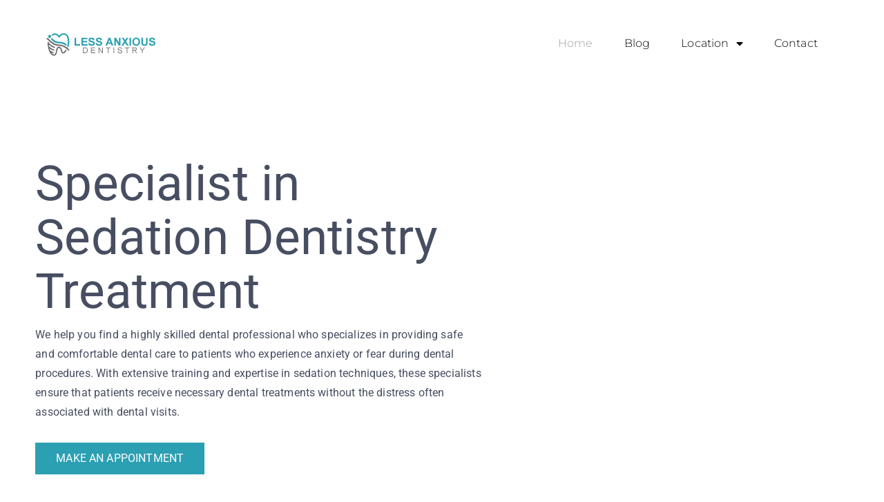

--- FILE ---
content_type: text/html; charset=UTF-8
request_url: https://lessanxiousdentistry.com/
body_size: 16183
content:

<!doctype html>
		<html lang="en-US">
		
	<head>

				<meta charset="UTF-8">
		<meta name="viewport" content="width=device-width, initial-scale=1">
		<link rel="profile" href="http://gmpg.org/xfn/11">
		
		<meta name='robots' content='index, follow, max-image-preview:large, max-snippet:-1, max-video-preview:-1' />

	<!-- This site is optimized with the Yoast SEO plugin v26.7 - https://yoast.com/wordpress/plugins/seo/ -->
	<title>Less Anxious Dentistry | Professional Dentistry in Florida City</title>
<link crossorigin data-rocket-preconnect href="https://fonts.googleapis.com" rel="preconnect">
<link data-rocket-preload as="style" href="https://fonts.googleapis.com/css?family=Roboto%3A400%2C500&#038;display=swap" rel="preload">
<link href="https://fonts.googleapis.com/css?family=Roboto%3A400%2C500&#038;display=swap" media="print" onload="this.media=&#039;all&#039;" rel="stylesheet">
<noscript><link rel="stylesheet" href="https://fonts.googleapis.com/css?family=Roboto%3A400%2C500&#038;display=swap"></noscript><link rel="preload" data-rocket-preload as="image" href="https://lessanxiousdentistry.com/wp-content/uploads/2023/07/Header-Banner.jpg" fetchpriority="high">
	<link rel="canonical" href="https://lessanxiousdentistry.com/" />
	<meta property="og:locale" content="en_US" />
	<meta property="og:type" content="website" />
	<meta property="og:title" content="Less Anxious Dentistry | Professional Dentistry in Florida City" />
	<meta property="og:description" content="Specialist in Sedation Dentistry Treatment We help you find a highly skilled dental professional who specializes in providing safe and comfortable dental care to patients who experience anxiety or fear during dental procedures. With extensive training and expertise in sedation techniques, these specialists ensure that patients receive necessary dental treatments without the distress often associated [&hellip;]" />
	<meta property="og:url" content="https://lessanxiousdentistry.com/" />
	<meta property="og:site_name" content="Less Anxious Dentistry" />
	<meta property="article:modified_time" content="2024-05-29T12:38:18+00:00" />
	<meta property="og:image" content="https://lessanxiousdentistry.com/wp-content/uploads/2023/07/Dentist-Photo.png" />
	<meta name="twitter:card" content="summary_large_image" />
	<script type="application/ld+json" class="yoast-schema-graph">{"@context":"https://schema.org","@graph":[{"@type":"WebPage","@id":"https://lessanxiousdentistry.com/","url":"https://lessanxiousdentistry.com/","name":"Less Anxious Dentistry | Professional Dentistry in Florida City","isPartOf":{"@id":"https://lessanxiousdentistry.com/#website"},"about":{"@id":"https://lessanxiousdentistry.com/#organization"},"primaryImageOfPage":{"@id":"https://lessanxiousdentistry.com/#primaryimage"},"image":{"@id":"https://lessanxiousdentistry.com/#primaryimage"},"thumbnailUrl":"https://lessanxiousdentistry.com/wp-content/uploads/2023/07/Dentist-Photo.png","datePublished":"2018-09-11T06:20:48+00:00","dateModified":"2024-05-29T12:38:18+00:00","breadcrumb":{"@id":"https://lessanxiousdentistry.com/#breadcrumb"},"inLanguage":"en-US","potentialAction":[{"@type":"ReadAction","target":["https://lessanxiousdentistry.com/"]}]},{"@type":"ImageObject","inLanguage":"en-US","@id":"https://lessanxiousdentistry.com/#primaryimage","url":"https://lessanxiousdentistry.com/wp-content/uploads/2023/07/Dentist-Photo.png","contentUrl":"https://lessanxiousdentistry.com/wp-content/uploads/2023/07/Dentist-Photo.png","width":607,"height":600},{"@type":"BreadcrumbList","@id":"https://lessanxiousdentistry.com/#breadcrumb","itemListElement":[{"@type":"ListItem","position":1,"name":"Home"}]},{"@type":"WebSite","@id":"https://lessanxiousdentistry.com/#website","url":"https://lessanxiousdentistry.com/","name":"Less Anxious Dentistry","description":"Professional Dentistry in Florida City","publisher":{"@id":"https://lessanxiousdentistry.com/#organization"},"potentialAction":[{"@type":"SearchAction","target":{"@type":"EntryPoint","urlTemplate":"https://lessanxiousdentistry.com/?s={search_term_string}"},"query-input":{"@type":"PropertyValueSpecification","valueRequired":true,"valueName":"search_term_string"}}],"inLanguage":"en-US"},{"@type":"Organization","@id":"https://lessanxiousdentistry.com/#organization","name":"Less Anxious Dentistry","url":"https://lessanxiousdentistry.com/","logo":{"@type":"ImageObject","inLanguage":"en-US","@id":"https://lessanxiousdentistry.com/#/schema/logo/image/","url":"https://lessanxiousdentistry.com/wp-content/uploads/2023/07/Less-Anxious-Dentistry-Logo.png","contentUrl":"https://lessanxiousdentistry.com/wp-content/uploads/2023/07/Less-Anxious-Dentistry-Logo.png","width":170,"height":45,"caption":"Less Anxious Dentistry"},"image":{"@id":"https://lessanxiousdentistry.com/#/schema/logo/image/"}}]}</script>
	<meta name="google-site-verification" content="HgBEGN9BSmEPwWzSgdhwFDpvuG6yTcYagzBOvkcNmhs" />
	<!-- / Yoast SEO plugin. -->


<link rel='dns-prefetch' href='//fonts.googleapis.com' />
<link href='https://fonts.gstatic.com' crossorigin rel='preconnect' />
<link rel="alternate" type="application/rss+xml" title="Less Anxious Dentistry &raquo; Feed" href="https://lessanxiousdentistry.com/feed/" />
<link rel="alternate" title="oEmbed (JSON)" type="application/json+oembed" href="https://lessanxiousdentistry.com/wp-json/oembed/1.0/embed?url=https%3A%2F%2Flessanxiousdentistry.com%2F" />
<link rel="alternate" title="oEmbed (XML)" type="text/xml+oembed" href="https://lessanxiousdentistry.com/wp-json/oembed/1.0/embed?url=https%3A%2F%2Flessanxiousdentistry.com%2F&#038;format=xml" />
<style id='wp-img-auto-sizes-contain-inline-css' type='text/css'>
img:is([sizes=auto i],[sizes^="auto," i]){contain-intrinsic-size:3000px 1500px}
/*# sourceURL=wp-img-auto-sizes-contain-inline-css */
</style>
<link data-minify="1" rel='stylesheet' id='hfe-widgets-style-css' href='https://lessanxiousdentistry.com/wp-content/cache/min/1/wp-content/plugins/header-footer-elementor/inc/widgets-css/frontend.css?ver=1768302550' type='text/css' media='all' />
<style id='wp-emoji-styles-inline-css' type='text/css'>

	img.wp-smiley, img.emoji {
		display: inline !important;
		border: none !important;
		box-shadow: none !important;
		height: 1em !important;
		width: 1em !important;
		margin: 0 0.07em !important;
		vertical-align: -0.1em !important;
		background: none !important;
		padding: 0 !important;
	}
/*# sourceURL=wp-emoji-styles-inline-css */
</style>
<style id='global-styles-inline-css' type='text/css'>
:root{--wp--preset--aspect-ratio--square: 1;--wp--preset--aspect-ratio--4-3: 4/3;--wp--preset--aspect-ratio--3-4: 3/4;--wp--preset--aspect-ratio--3-2: 3/2;--wp--preset--aspect-ratio--2-3: 2/3;--wp--preset--aspect-ratio--16-9: 16/9;--wp--preset--aspect-ratio--9-16: 9/16;--wp--preset--color--black: #000000;--wp--preset--color--cyan-bluish-gray: #abb8c3;--wp--preset--color--white: #ffffff;--wp--preset--color--pale-pink: #f78da7;--wp--preset--color--vivid-red: #cf2e2e;--wp--preset--color--luminous-vivid-orange: #ff6900;--wp--preset--color--luminous-vivid-amber: #fcb900;--wp--preset--color--light-green-cyan: #7bdcb5;--wp--preset--color--vivid-green-cyan: #00d084;--wp--preset--color--pale-cyan-blue: #8ed1fc;--wp--preset--color--vivid-cyan-blue: #0693e3;--wp--preset--color--vivid-purple: #9b51e0;--wp--preset--color--zakra-color-1: #027ABB;--wp--preset--color--zakra-color-2: #015EA0;--wp--preset--color--zakra-color-3: #FFFFFF;--wp--preset--color--zakra-color-4: #F6FEFC;--wp--preset--color--zakra-color-5: #181818;--wp--preset--color--zakra-color-6: #1F1F32;--wp--preset--color--zakra-color-7: #3F3F46;--wp--preset--color--zakra-color-8: #FFFFFF;--wp--preset--color--zakra-color-9: #E4E4E7;--wp--preset--gradient--vivid-cyan-blue-to-vivid-purple: linear-gradient(135deg,rgb(6,147,227) 0%,rgb(155,81,224) 100%);--wp--preset--gradient--light-green-cyan-to-vivid-green-cyan: linear-gradient(135deg,rgb(122,220,180) 0%,rgb(0,208,130) 100%);--wp--preset--gradient--luminous-vivid-amber-to-luminous-vivid-orange: linear-gradient(135deg,rgb(252,185,0) 0%,rgb(255,105,0) 100%);--wp--preset--gradient--luminous-vivid-orange-to-vivid-red: linear-gradient(135deg,rgb(255,105,0) 0%,rgb(207,46,46) 100%);--wp--preset--gradient--very-light-gray-to-cyan-bluish-gray: linear-gradient(135deg,rgb(238,238,238) 0%,rgb(169,184,195) 100%);--wp--preset--gradient--cool-to-warm-spectrum: linear-gradient(135deg,rgb(74,234,220) 0%,rgb(151,120,209) 20%,rgb(207,42,186) 40%,rgb(238,44,130) 60%,rgb(251,105,98) 80%,rgb(254,248,76) 100%);--wp--preset--gradient--blush-light-purple: linear-gradient(135deg,rgb(255,206,236) 0%,rgb(152,150,240) 100%);--wp--preset--gradient--blush-bordeaux: linear-gradient(135deg,rgb(254,205,165) 0%,rgb(254,45,45) 50%,rgb(107,0,62) 100%);--wp--preset--gradient--luminous-dusk: linear-gradient(135deg,rgb(255,203,112) 0%,rgb(199,81,192) 50%,rgb(65,88,208) 100%);--wp--preset--gradient--pale-ocean: linear-gradient(135deg,rgb(255,245,203) 0%,rgb(182,227,212) 50%,rgb(51,167,181) 100%);--wp--preset--gradient--electric-grass: linear-gradient(135deg,rgb(202,248,128) 0%,rgb(113,206,126) 100%);--wp--preset--gradient--midnight: linear-gradient(135deg,rgb(2,3,129) 0%,rgb(40,116,252) 100%);--wp--preset--font-size--small: 13px;--wp--preset--font-size--medium: 20px;--wp--preset--font-size--large: 36px;--wp--preset--font-size--x-large: 42px;--wp--preset--spacing--20: 0.44rem;--wp--preset--spacing--30: 0.67rem;--wp--preset--spacing--40: 1rem;--wp--preset--spacing--50: 1.5rem;--wp--preset--spacing--60: 2.25rem;--wp--preset--spacing--70: 3.38rem;--wp--preset--spacing--80: 5.06rem;--wp--preset--shadow--natural: 6px 6px 9px rgba(0, 0, 0, 0.2);--wp--preset--shadow--deep: 12px 12px 50px rgba(0, 0, 0, 0.4);--wp--preset--shadow--sharp: 6px 6px 0px rgba(0, 0, 0, 0.2);--wp--preset--shadow--outlined: 6px 6px 0px -3px rgb(255, 255, 255), 6px 6px rgb(0, 0, 0);--wp--preset--shadow--crisp: 6px 6px 0px rgb(0, 0, 0);}:root { --wp--style--global--content-size: 760px;--wp--style--global--wide-size: 1160px; }:where(body) { margin: 0; }.wp-site-blocks > .alignleft { float: left; margin-right: 2em; }.wp-site-blocks > .alignright { float: right; margin-left: 2em; }.wp-site-blocks > .aligncenter { justify-content: center; margin-left: auto; margin-right: auto; }:where(.wp-site-blocks) > * { margin-block-start: 24px; margin-block-end: 0; }:where(.wp-site-blocks) > :first-child { margin-block-start: 0; }:where(.wp-site-blocks) > :last-child { margin-block-end: 0; }:root { --wp--style--block-gap: 24px; }:root :where(.is-layout-flow) > :first-child{margin-block-start: 0;}:root :where(.is-layout-flow) > :last-child{margin-block-end: 0;}:root :where(.is-layout-flow) > *{margin-block-start: 24px;margin-block-end: 0;}:root :where(.is-layout-constrained) > :first-child{margin-block-start: 0;}:root :where(.is-layout-constrained) > :last-child{margin-block-end: 0;}:root :where(.is-layout-constrained) > *{margin-block-start: 24px;margin-block-end: 0;}:root :where(.is-layout-flex){gap: 24px;}:root :where(.is-layout-grid){gap: 24px;}.is-layout-flow > .alignleft{float: left;margin-inline-start: 0;margin-inline-end: 2em;}.is-layout-flow > .alignright{float: right;margin-inline-start: 2em;margin-inline-end: 0;}.is-layout-flow > .aligncenter{margin-left: auto !important;margin-right: auto !important;}.is-layout-constrained > .alignleft{float: left;margin-inline-start: 0;margin-inline-end: 2em;}.is-layout-constrained > .alignright{float: right;margin-inline-start: 2em;margin-inline-end: 0;}.is-layout-constrained > .aligncenter{margin-left: auto !important;margin-right: auto !important;}.is-layout-constrained > :where(:not(.alignleft):not(.alignright):not(.alignfull)){max-width: var(--wp--style--global--content-size);margin-left: auto !important;margin-right: auto !important;}.is-layout-constrained > .alignwide{max-width: var(--wp--style--global--wide-size);}body .is-layout-flex{display: flex;}.is-layout-flex{flex-wrap: wrap;align-items: center;}.is-layout-flex > :is(*, div){margin: 0;}body .is-layout-grid{display: grid;}.is-layout-grid > :is(*, div){margin: 0;}body{padding-top: 0px;padding-right: 0px;padding-bottom: 0px;padding-left: 0px;}a:where(:not(.wp-element-button)){text-decoration: underline;}:root :where(.wp-element-button, .wp-block-button__link){background-color: #32373c;border-width: 0;color: #fff;font-family: inherit;font-size: inherit;font-style: inherit;font-weight: inherit;letter-spacing: inherit;line-height: inherit;padding-top: calc(0.667em + 2px);padding-right: calc(1.333em + 2px);padding-bottom: calc(0.667em + 2px);padding-left: calc(1.333em + 2px);text-decoration: none;text-transform: inherit;}.has-black-color{color: var(--wp--preset--color--black) !important;}.has-cyan-bluish-gray-color{color: var(--wp--preset--color--cyan-bluish-gray) !important;}.has-white-color{color: var(--wp--preset--color--white) !important;}.has-pale-pink-color{color: var(--wp--preset--color--pale-pink) !important;}.has-vivid-red-color{color: var(--wp--preset--color--vivid-red) !important;}.has-luminous-vivid-orange-color{color: var(--wp--preset--color--luminous-vivid-orange) !important;}.has-luminous-vivid-amber-color{color: var(--wp--preset--color--luminous-vivid-amber) !important;}.has-light-green-cyan-color{color: var(--wp--preset--color--light-green-cyan) !important;}.has-vivid-green-cyan-color{color: var(--wp--preset--color--vivid-green-cyan) !important;}.has-pale-cyan-blue-color{color: var(--wp--preset--color--pale-cyan-blue) !important;}.has-vivid-cyan-blue-color{color: var(--wp--preset--color--vivid-cyan-blue) !important;}.has-vivid-purple-color{color: var(--wp--preset--color--vivid-purple) !important;}.has-zakra-color-1-color{color: var(--wp--preset--color--zakra-color-1) !important;}.has-zakra-color-2-color{color: var(--wp--preset--color--zakra-color-2) !important;}.has-zakra-color-3-color{color: var(--wp--preset--color--zakra-color-3) !important;}.has-zakra-color-4-color{color: var(--wp--preset--color--zakra-color-4) !important;}.has-zakra-color-5-color{color: var(--wp--preset--color--zakra-color-5) !important;}.has-zakra-color-6-color{color: var(--wp--preset--color--zakra-color-6) !important;}.has-zakra-color-7-color{color: var(--wp--preset--color--zakra-color-7) !important;}.has-zakra-color-8-color{color: var(--wp--preset--color--zakra-color-8) !important;}.has-zakra-color-9-color{color: var(--wp--preset--color--zakra-color-9) !important;}.has-black-background-color{background-color: var(--wp--preset--color--black) !important;}.has-cyan-bluish-gray-background-color{background-color: var(--wp--preset--color--cyan-bluish-gray) !important;}.has-white-background-color{background-color: var(--wp--preset--color--white) !important;}.has-pale-pink-background-color{background-color: var(--wp--preset--color--pale-pink) !important;}.has-vivid-red-background-color{background-color: var(--wp--preset--color--vivid-red) !important;}.has-luminous-vivid-orange-background-color{background-color: var(--wp--preset--color--luminous-vivid-orange) !important;}.has-luminous-vivid-amber-background-color{background-color: var(--wp--preset--color--luminous-vivid-amber) !important;}.has-light-green-cyan-background-color{background-color: var(--wp--preset--color--light-green-cyan) !important;}.has-vivid-green-cyan-background-color{background-color: var(--wp--preset--color--vivid-green-cyan) !important;}.has-pale-cyan-blue-background-color{background-color: var(--wp--preset--color--pale-cyan-blue) !important;}.has-vivid-cyan-blue-background-color{background-color: var(--wp--preset--color--vivid-cyan-blue) !important;}.has-vivid-purple-background-color{background-color: var(--wp--preset--color--vivid-purple) !important;}.has-zakra-color-1-background-color{background-color: var(--wp--preset--color--zakra-color-1) !important;}.has-zakra-color-2-background-color{background-color: var(--wp--preset--color--zakra-color-2) !important;}.has-zakra-color-3-background-color{background-color: var(--wp--preset--color--zakra-color-3) !important;}.has-zakra-color-4-background-color{background-color: var(--wp--preset--color--zakra-color-4) !important;}.has-zakra-color-5-background-color{background-color: var(--wp--preset--color--zakra-color-5) !important;}.has-zakra-color-6-background-color{background-color: var(--wp--preset--color--zakra-color-6) !important;}.has-zakra-color-7-background-color{background-color: var(--wp--preset--color--zakra-color-7) !important;}.has-zakra-color-8-background-color{background-color: var(--wp--preset--color--zakra-color-8) !important;}.has-zakra-color-9-background-color{background-color: var(--wp--preset--color--zakra-color-9) !important;}.has-black-border-color{border-color: var(--wp--preset--color--black) !important;}.has-cyan-bluish-gray-border-color{border-color: var(--wp--preset--color--cyan-bluish-gray) !important;}.has-white-border-color{border-color: var(--wp--preset--color--white) !important;}.has-pale-pink-border-color{border-color: var(--wp--preset--color--pale-pink) !important;}.has-vivid-red-border-color{border-color: var(--wp--preset--color--vivid-red) !important;}.has-luminous-vivid-orange-border-color{border-color: var(--wp--preset--color--luminous-vivid-orange) !important;}.has-luminous-vivid-amber-border-color{border-color: var(--wp--preset--color--luminous-vivid-amber) !important;}.has-light-green-cyan-border-color{border-color: var(--wp--preset--color--light-green-cyan) !important;}.has-vivid-green-cyan-border-color{border-color: var(--wp--preset--color--vivid-green-cyan) !important;}.has-pale-cyan-blue-border-color{border-color: var(--wp--preset--color--pale-cyan-blue) !important;}.has-vivid-cyan-blue-border-color{border-color: var(--wp--preset--color--vivid-cyan-blue) !important;}.has-vivid-purple-border-color{border-color: var(--wp--preset--color--vivid-purple) !important;}.has-zakra-color-1-border-color{border-color: var(--wp--preset--color--zakra-color-1) !important;}.has-zakra-color-2-border-color{border-color: var(--wp--preset--color--zakra-color-2) !important;}.has-zakra-color-3-border-color{border-color: var(--wp--preset--color--zakra-color-3) !important;}.has-zakra-color-4-border-color{border-color: var(--wp--preset--color--zakra-color-4) !important;}.has-zakra-color-5-border-color{border-color: var(--wp--preset--color--zakra-color-5) !important;}.has-zakra-color-6-border-color{border-color: var(--wp--preset--color--zakra-color-6) !important;}.has-zakra-color-7-border-color{border-color: var(--wp--preset--color--zakra-color-7) !important;}.has-zakra-color-8-border-color{border-color: var(--wp--preset--color--zakra-color-8) !important;}.has-zakra-color-9-border-color{border-color: var(--wp--preset--color--zakra-color-9) !important;}.has-vivid-cyan-blue-to-vivid-purple-gradient-background{background: var(--wp--preset--gradient--vivid-cyan-blue-to-vivid-purple) !important;}.has-light-green-cyan-to-vivid-green-cyan-gradient-background{background: var(--wp--preset--gradient--light-green-cyan-to-vivid-green-cyan) !important;}.has-luminous-vivid-amber-to-luminous-vivid-orange-gradient-background{background: var(--wp--preset--gradient--luminous-vivid-amber-to-luminous-vivid-orange) !important;}.has-luminous-vivid-orange-to-vivid-red-gradient-background{background: var(--wp--preset--gradient--luminous-vivid-orange-to-vivid-red) !important;}.has-very-light-gray-to-cyan-bluish-gray-gradient-background{background: var(--wp--preset--gradient--very-light-gray-to-cyan-bluish-gray) !important;}.has-cool-to-warm-spectrum-gradient-background{background: var(--wp--preset--gradient--cool-to-warm-spectrum) !important;}.has-blush-light-purple-gradient-background{background: var(--wp--preset--gradient--blush-light-purple) !important;}.has-blush-bordeaux-gradient-background{background: var(--wp--preset--gradient--blush-bordeaux) !important;}.has-luminous-dusk-gradient-background{background: var(--wp--preset--gradient--luminous-dusk) !important;}.has-pale-ocean-gradient-background{background: var(--wp--preset--gradient--pale-ocean) !important;}.has-electric-grass-gradient-background{background: var(--wp--preset--gradient--electric-grass) !important;}.has-midnight-gradient-background{background: var(--wp--preset--gradient--midnight) !important;}.has-small-font-size{font-size: var(--wp--preset--font-size--small) !important;}.has-medium-font-size{font-size: var(--wp--preset--font-size--medium) !important;}.has-large-font-size{font-size: var(--wp--preset--font-size--large) !important;}.has-x-large-font-size{font-size: var(--wp--preset--font-size--x-large) !important;}
:root :where(.wp-block-pullquote){font-size: 1.5em;line-height: 1.6;}
/*# sourceURL=global-styles-inline-css */
</style>
<link data-minify="1" rel='stylesheet' id='dashicons-css' href='https://lessanxiousdentistry.com/wp-content/cache/min/1/wp-includes/css/dashicons.min.css?ver=1768302551' type='text/css' media='all' />
<link data-minify="1" rel='stylesheet' id='everest-forms-general-css' href='https://lessanxiousdentistry.com/wp-content/cache/min/1/wp-content/plugins/everest-forms/assets/css/everest-forms.css?ver=1768302551' type='text/css' media='all' />
<link data-minify="1" rel='stylesheet' id='jquery-intl-tel-input-css' href='https://lessanxiousdentistry.com/wp-content/cache/min/1/wp-content/plugins/everest-forms/assets/css/intlTelInput.css?ver=1768302551' type='text/css' media='all' />
<link data-minify="1" rel='stylesheet' id='hfe-style-css' href='https://lessanxiousdentistry.com/wp-content/cache/min/1/wp-content/plugins/header-footer-elementor/assets/css/header-footer-elementor.css?ver=1768302551' type='text/css' media='all' />
<link data-minify="1" rel='stylesheet' id='elementor-icons-css' href='https://lessanxiousdentistry.com/wp-content/cache/min/1/wp-content/plugins/elementor/assets/lib/eicons/css/elementor-icons.min.css?ver=1768302551' type='text/css' media='all' />
<link rel='stylesheet' id='elementor-frontend-css' href='https://lessanxiousdentistry.com/wp-content/plugins/elementor/assets/css/frontend.min.css?ver=3.34.1' type='text/css' media='all' />
<link data-minify="1" rel='stylesheet' id='font-awesome-5-all-css' href='https://lessanxiousdentistry.com/wp-content/cache/min/1/wp-content/plugins/elementor/assets/lib/font-awesome/css/all.min.css?ver=1768302551' type='text/css' media='all' />
<link rel='stylesheet' id='font-awesome-4-shim-css' href='https://lessanxiousdentistry.com/wp-content/plugins/elementor/assets/lib/font-awesome/css/v4-shims.min.css?ver=3.34.1' type='text/css' media='all' />
<link rel='stylesheet' id='widget-heading-css' href='https://lessanxiousdentistry.com/wp-content/plugins/elementor/assets/css/widget-heading.min.css?ver=3.34.1' type='text/css' media='all' />
<link rel='stylesheet' id='e-animation-bounceIn-css' href='https://lessanxiousdentistry.com/wp-content/plugins/elementor/assets/lib/animations/styles/bounceIn.min.css?ver=3.34.1' type='text/css' media='all' />
<link rel='stylesheet' id='widget-image-css' href='https://lessanxiousdentistry.com/wp-content/plugins/elementor/assets/css/widget-image.min.css?ver=3.34.1' type='text/css' media='all' />
<link rel='stylesheet' id='e-animation-fadeInLeft-css' href='https://lessanxiousdentistry.com/wp-content/plugins/elementor/assets/lib/animations/styles/fadeInLeft.min.css?ver=3.34.1' type='text/css' media='all' />
<link rel='stylesheet' id='e-animation-fadeInRight-css' href='https://lessanxiousdentistry.com/wp-content/plugins/elementor/assets/lib/animations/styles/fadeInRight.min.css?ver=3.34.1' type='text/css' media='all' />
<link rel='stylesheet' id='e-animation-fadeIn-css' href='https://lessanxiousdentistry.com/wp-content/plugins/elementor/assets/lib/animations/styles/fadeIn.min.css?ver=3.34.1' type='text/css' media='all' />
<link rel='stylesheet' id='widget-icon-box-css' href='https://lessanxiousdentistry.com/wp-content/plugins/elementor/assets/css/widget-icon-box.min.css?ver=3.34.1' type='text/css' media='all' />
<link rel='stylesheet' id='e-animation-fadeInUp-css' href='https://lessanxiousdentistry.com/wp-content/plugins/elementor/assets/lib/animations/styles/fadeInUp.min.css?ver=3.34.1' type='text/css' media='all' />
<link rel='stylesheet' id='e-animation-zoomIn-css' href='https://lessanxiousdentistry.com/wp-content/plugins/elementor/assets/lib/animations/styles/zoomIn.min.css?ver=3.34.1' type='text/css' media='all' />
<link rel='stylesheet' id='widget-icon-list-css' href='https://lessanxiousdentistry.com/wp-content/plugins/elementor/assets/css/widget-icon-list.min.css?ver=3.34.1' type='text/css' media='all' />
<link rel='stylesheet' id='widget-google_maps-css' href='https://lessanxiousdentistry.com/wp-content/plugins/elementor/assets/css/widget-google_maps.min.css?ver=3.34.1' type='text/css' media='all' />
<link rel='stylesheet' id='elementor-post-281-css' href='https://lessanxiousdentistry.com/wp-content/uploads/elementor/css/post-281.css?ver=1768304674' type='text/css' media='all' />
<link data-minify="1" rel='stylesheet' id='font-awesome-all-css' href='https://lessanxiousdentistry.com/wp-content/cache/min/1/wp-content/themes/zakra/inc/customizer/customind/assets/fontawesome/v6/css/all.min.css?ver=1768302551' type='text/css' media='all' />

<link data-minify="1" rel='stylesheet' id='zakra-style-css' href='https://lessanxiousdentistry.com/wp-content/cache/min/1/wp-content/themes/zakra/style.css?ver=1768302551' type='text/css' media='all' />
<style id='zakra-style-inline-css' type='text/css'>
.zak-header-builder .zak-header-top-row{background-color:#18181B;}.zak-header-builder .zak-main-nav{border-bottom-color:#e9ecef;}.zak-header-builder .zak-secondary-nav{border-bottom-color:#e9ecef;}.zak-header-builder .zak-tertiary-menu{border-bottom-color:#e9ecef;}.zak-header-builder .zak-header-buttons .zak-header-button .zak-button{background-color:#027abb;}.zak-footer-builder .zak-footer-bottom-row{background-color:#18181B;}.zak-footer-builder .zak-footer-bottom-row{border-color:#3F3F46;}.zak-footer-builder .zak-footer-bottom-row{color:#fafafa;}.zak-header-builder.zak-layout-1-transparent .zak-header-transparent-wrapper{border-color:#E4E4E7;}.zak-footer-builder .zak-footer-main-row ul li{border-bottom-width:0px;}.zak-footer-builder .zak-footer-main-row ul li{border-bottom-color:rgba(255,255,255,0);}:root{--top-grid-columns: 4;
			--main-grid-columns: 4;
			--bottom-grid-columns: 1;
			} .zak-footer-builder .zak-bottom-row{justify-items: center;} .zak-footer-builder .zak-footer-bottom-row .zak-footer-col{flex-direction: column;}.zak-footer-builder .zak-footer-main-row .zak-footer-col{flex-direction: column;}.zak-footer-builder .zak-footer-top-row .zak-footer-col{flex-direction: column;}.zak-footer-builder .zak-copyright{text-align: center;}.zak-footer-builder .zak-footer-nav{display: flex; justify-content: center;}.zak-footer-builder .zak-footer-nav-2{display: flex; justify-content: center;}.zak-footer-builder .zak-html-1{text-align: center;}.zak-footer-builder .zak-html-2{text-align: center;}.zak-footer-builder .footer-social-icons{text-align: ;}.zak-footer-builder .widget-footer-sidebar-1{text-align: ;}.zak-footer-builder .widget-footer-sidebar-2{text-align: ;}.zak-footer-builder .widget-footer-sidebar-3{text-align: ;}.zak-footer-builder .widget-footer-sidebar-4{text-align: ;}.zak-footer-builder .widget-footer-bar-col-1-sidebar{text-align: ;}.zak-footer-builder .widget-footer-bar-col-2-sidebar{text-align: ;} :root{--zakra-color-1: #027ABB;--zakra-color-2: #015EA0;--zakra-color-3: #FFFFFF;--zakra-color-4: #F6FEFC;--zakra-color-5: #181818;--zakra-color-6: #1F1F32;--zakra-color-7: #3F3F46;--zakra-color-8: #FFFFFF;--zakra-color-9: #E4E4E7;}.zak-container{max-width:1160px;} .zak-container--boxed .zak-site{max-width:1160px;}@media screen and (min-width: 768px) {.zak-primary{width:70%;}}a:hover, a:focus,
				.zak-primary-nav ul li:hover > a,
				.zak-primary-nav ul .current_page_item > a,
				.zak-entry-summary a,
				.zak-entry-meta a, .zak-post-content .zak-entry-footer a:hover,
				.pagebuilder-content a, .zak-style-2 .zak-entry-meta span,
				.zak-style-2 .zak-entry-meta a,
				.entry-title:hover a,
				.zak-breadcrumbs .trail-items a,
				.breadcrumbs .trail-items a,
				.entry-content a,
				.edit-link a,
				.zak-footer-bar a:hover,
				.widget li a,
				#comments .comment-content a,
				#comments .reply,
				button:hover,
				.zak-button:hover,
				.zak-entry-footer .edit-link a,
				.zak-header-action .yith-wcwl-items-count .yith-wcwl-icon span,
				.pagebuilder-content a, .zak-entry-footer a,
				.zak-header-buttons .zak-header-button--2 .zak-button,
				.zak-header-buttons .zak-header-button .zak-button:hover,
				.woocommerce-cart .coupon button.button{color:#48d6de;}.zak-post-content .entry-button:hover .zak-icon,
				.zak-error-404 .zak-button:hover svg,
				.zak-style-2 .zak-entry-meta span .zak-icon,
				.entry-button .zak-icon{fill:#48d6de;}blockquote, .wp-block-quote,
				button, input[type="button"],
				input[type="reset"],
				input[type="submit"],
				.wp-block-button .wp-block-button__link,
				blockquote.has-text-align-right, .wp-block-quote.has-text-align-right,
				button:hover,
				.wp-block-button .wp-block-button__link:hover,
				.zak-button:hover,
				.zak-header-buttons .zak-header-button .zak-button,
				.zak-header-buttons .zak-header-button.zak-header-button--2 .zak-button,
				.zak-header-buttons .zak-header-button .zak-button:hover,
				.woocommerce-cart .coupon button.button,
				.woocommerce-cart .actions > button.button{border-color:#48d6de;}.zak-primary-nav.zak-layout-1-style-2 > ul > li.current_page_item > a::before,
				.zak-primary-nav.zak-layout-1-style-2 > ul a:hover::before,
				.zak-primary-nav.zak-layout-1-style-2 > ul > li.current-menu-item > a::before,
				.zak-primary-nav.zak-layout-1-style-3 > ul > li.current_page_item > a::before,
				.zak-primary-nav.zak-layout-1-style-3 > ul > li.current-menu-item > a::before,
				.zak-primary-nav.zak-layout-1-style-4 > ul > li.current_page_item > a::before,
				.zak-primary-nav.zak-layout-1-style-4 > ul > li.current-menu-item > a::before,
				.zak-scroll-to-top:hover, button, input[type="button"], input[type="reset"],
				input[type="submit"], .zak-header-buttons .zak-header-button--1 .zak-button,
				.wp-block-button .wp-block-button__link,
				.zak-menu-item-cart .cart-page-link .count,
				.widget .wp-block-heading::before,
				#comments .comments-title::before,
				#comments .comment-reply-title::before,
				.widget .widget-title::before,
				.zak-footer-builder .zak-footer-main-row .widget .wp-block-heading::before,
				.zak-footer-builder .zak-footer-top-row .widget .wp-block-heading::before,
				.zak-footer-builder .zak-footer-bottom-row .widget .wp-block-heading::before,
				.zak-footer-builder .zak-footer-main-row .widget .widget-title::before,
				.zak-footer-builder .zak-footer-top-row .widget .widget-title::before,
				.zak-footer-builder .zak-footer-bottom-row .widget .widget-title::before,
				.woocommerce-cart .actions .coupon button.button:hover,
				.woocommerce-cart .actions > button.button,
				.woocommerce-cart .actions > button.button:hover{background-color:#48d6de;}button, input[type="button"],
				input[type="reset"],
				input[type="submit"],
				.wp-block-button .wp-block-button__link,
				.zak-button{border-color:#48d6de;background-color:#48d6de;}body, .woocommerce-ordering select{color:#596172;}.zak-header, .zak-post, .zak-secondary, .zak-footer-bar, .zak-primary-nav .sub-menu, .zak-primary-nav .sub-menu li, .posts-navigation, #comments, .post-navigation, blockquote, .wp-block-quote, .zak-posts .zak-post, .zak-content-area--boxed .widget{border-color:#E4E4E7;}hr .zak-container--separate, {background-color:#E4E4E7;}.entry-content a{color:#0f1012;}.zak-entry-footer a:hover,
				.entry-button:hover,
				.zak-entry-footer a:hover,
				.entry-content a:hover,
				.pagebuilder-content a:hover, .pagebuilder-content a:hover{color:#48d6de;}.entry-button:hover .zak-icon{fill:#48d6de;}body{font-family:Roboto;font-weight:400;font-size:16px;line-height:1.8;}h1, h2, h3, h4, h5, h6{font-family:Roboto;font-weight:400;line-height:1.3;}h1{font-family:Roboto;font-weight:500;font-size:3.6rem;line-height:1.3;}h2{font-family:Roboto;font-weight:500;font-size:3.24rem;line-height:1.3;}h3{font-family:Roboto;font-weight:500;font-size:2.88rem;line-height:1.3;}h4{font-family:Roboto;font-weight:500;font-size:2.52rem;line-height:1.3;}h5{font-family:Roboto;font-weight:500;font-size:1.89072rem;line-height:1.3;}h6{font-family:Roboto;font-weight:500;font-size:1.62rem;line-height:1.3;}button, input[type="button"], input[type="reset"], input[type="submit"], #infinite-handle span, .wp-block-button .wp-block-button__link{background-color:#48d6de;}button:hover, input[type="button"]:hover, input[type="reset"]:hover, input[type="submit"]:hover, #infinite-handle span:hover, .wp-block-button .wp-block-button__link:hover{background-color:#16181a;}.site-title{color:#blank;}.zak-header .zak-top-bar{background-color:#ffffff;background-size:contain;}.zak-header .zak-main-header{background-color:#ffffff;background-size:contain;}.zak-header.zak-layout-1-transparent .zak-header-transparent-wrapper{border-bottom-width:0px;}.zak-header-buttons .zak-header-button.zak-header-button--1 .zak-button{background-color:#027abb;}.zak-header .main-navigation{border-bottom-color:#e9ecef;}.zak-primary-nav ul li > a, .zak-main-nav.zak-primary-nav ul.zak-primary-menu > li > a, .zak-primary-nav.zak-menu-item--layout-2 > ul > li > a{color:#0f1012;}.zak-primary-nav ul li > a .zak-icon, zak-main-nav.zak-primary-nav ul.zak-primary-menu li .zak-icon, .zak-primary-nav.zak-menu-item--layout-2 > ul > li > .zak-icon{fill:#0f1012;}.zak-primary-nav ul li:not(.current-menu-item):hover > a, .zak-primary-nav.zak-menu-item--layout-2 > ul > li:not(.current-menu-item):hover > a, .zak-primary-nav ul li:not(.current-menu-item):hover > a, .zak-main-nav.zak-primary-nav ul.zak-primary-menu li:not(.current-menu-item):hover > a{color:#48d6de;}.zak-primary-nav ul li:hover > .zak-icon, .zak-primary-nav.zak-menu-item--layout-2 > ul > li:hover > .zak-icon{fill:#48d6de;}.zak-primary-nav.zak-layout-1-style-2 > ul li a:hover::before{background-color:#48d6de;}.zak-primary-nav ul li:active > a, .zak-primary-nav ul > li:not(.zak-header-button).current_page_item > a, .zak-primary-nav ul > li:not(.zak-header-button).current_page_ancestor > a, .zak-primary-nav ul > li:not(.zak-header-button).current-menu-item > a, .zak-primary-nav ul > li:not(.zak-header-button).current-menu-ancestor > a{color:#48d6de;}.zak-primary-nav.zak-layout-1-style-2 ul > li:not(.zak-header-button).current_page_item > a::before, .zak-primary-nav.zak-layout-1-style-2 ul > li:not(.zak-header-button).current_page_ancestor > a::before, .zak-primary-nav.zak-layout-1-style-2 ul > li:not(.zak-header-button).current-menu-item > a::before, .zak-primary-nav.zak-layout-1-style-2 ul > li:not(.zak-header-button).current-menu-ancestor > a::before, .zak-primary-nav.zak-layout-1-style-3 ul > li:not(.zak-header-button).current_page_item > a::before, .zak-primary-nav.zak-layout-1-style-3 ul > li:not(.zak-header-button).current_page_ancestor > a::before, .zak-primary-nav.zak-layout-1-style-3 ul > li:not(.zak-header-button).current-menu-item > a::before, .zak-primary-nav.zak-layout-1-style-3 ul > li:not(.zak-header-button).current-menu-ancestor > a::before, .zak-primary-nav.zak-layout-1-style-4 ul > li:not(.zak-header-button).current_page_item > a::before, .zak-primary-nav.zak-layout-1-style-4 ul > li:not(.zak-header-button).current_page_ancestor > a::before, .zak-primary-nav.zak-layout-1-style-4 ul > li:not(.zak-header-button).current-menu-item > a::before, .zak-primary-nav.zak-layout-1-style-4 ul > li:not(.zak-header-button).current-menu-ancestor > a::before{background-color:#48d6de;}.zak-primary-nav ul li:hover > .zak-icon, .zak-primary-nav.zak-menu-item--layout-2 > ul > li span{fill:#48d6de;}.has-page-header .zak-page-header{padding-top:60px;padding-right:0px;padding-bottom:60px;padding-left:0px;}.zak-page-header, .zak-container--separate .zak-page-header{background-color:#f6f9f9;background-position:center center;background-size:contain;}.zak-page-header .breadcrumb-trail ul li a:hover {color:#027abb;}.zak-page-header .zak-page-title, .zakra-single-article .zak-entry-header .entry-title{font-family:Roboto;font-weight:500;font-size:42px;line-height:1.3;}.entry-title:not(.zak-page-title){font-family:Roboto;font-weight:500;font-size:3.24rem;line-height:1.3;}.zak-secondary .widget .widget-title, .zak-secondary .widget .wp-block-heading{font-family:Roboto;font-weight:500;font-size:1.728rem;line-height:1.3;}.zak-footer-cols{background-color:#f6f9f9;}.zak-footer .zak-footer-cols, .zak-footer .zak-footer-cols p{color:#D4D4D8;}.zak-footer-cols{border-top-width:0px;}.zak-footer-cols{border-top-color:rgba(255,255,255,0);}.zak-footer-cols ul li{border-bottom-width:0px;}.zak-footer-cols ul li{border-bottom-color:rgba(255,255,255,0);}.zak-footer-bar{background-color:#16181a;}.zak-footer-bar{color:#ffffff;}.zak-footer-bar a{color:#ffffff;}.zak-footer-bar a:hover, .zak-footer-bar a:focus{color:#48d6de;}.zak-footer-bar{border-top-color:#3f3f46;}.zak-scroll-to-top{background-color:#48d6de;}.zak-scroll-to-top:hover{background-color:#5591cb;}:root {--e-global-color-zakracolor1: #027ABB;--e-global-color-zakracolor2: #015EA0;--e-global-color-zakracolor3: #FFFFFF;--e-global-color-zakracolor4: #F6FEFC;--e-global-color-zakracolor5: #181818;--e-global-color-zakracolor6: #1F1F32;--e-global-color-zakracolor7: #3F3F46;--e-global-color-zakracolor8: #FFFFFF;--e-global-color-zakracolor9: #E4E4E7;}
/*# sourceURL=zakra-style-inline-css */
</style>
<link rel='stylesheet' id='widget-nav-menu-css' href='https://lessanxiousdentistry.com/wp-content/plugins/elementor-pro/assets/css/widget-nav-menu.min.css?ver=3.34.0' type='text/css' media='all' />
<link rel='stylesheet' id='e-sticky-css' href='https://lessanxiousdentistry.com/wp-content/plugins/elementor-pro/assets/css/modules/sticky.min.css?ver=3.34.0' type='text/css' media='all' />
<link rel='stylesheet' id='elementor-post-1301-css' href='https://lessanxiousdentistry.com/wp-content/uploads/elementor/css/post-1301.css?ver=1768302500' type='text/css' media='all' />
<link rel='stylesheet' id='elementor-post-700-css' href='https://lessanxiousdentistry.com/wp-content/uploads/elementor/css/post-700.css?ver=1768302500' type='text/css' media='all' />
<link data-minify="1" rel='stylesheet' id='hfe-elementor-icons-css' href='https://lessanxiousdentistry.com/wp-content/cache/min/1/wp-content/plugins/elementor/assets/lib/eicons/css/elementor-icons.min.css?ver=1768302551' type='text/css' media='all' />
<link rel='stylesheet' id='hfe-icons-list-css' href='https://lessanxiousdentistry.com/wp-content/plugins/elementor/assets/css/widget-icon-list.min.css?ver=3.24.3' type='text/css' media='all' />
<link rel='stylesheet' id='hfe-social-icons-css' href='https://lessanxiousdentistry.com/wp-content/plugins/elementor/assets/css/widget-social-icons.min.css?ver=3.24.0' type='text/css' media='all' />
<link data-minify="1" rel='stylesheet' id='hfe-social-share-icons-brands-css' href='https://lessanxiousdentistry.com/wp-content/cache/min/1/wp-content/plugins/elementor/assets/lib/font-awesome/css/brands.css?ver=1768302551' type='text/css' media='all' />
<link data-minify="1" rel='stylesheet' id='hfe-social-share-icons-fontawesome-css' href='https://lessanxiousdentistry.com/wp-content/cache/min/1/wp-content/plugins/elementor/assets/lib/font-awesome/css/fontawesome.css?ver=1768302551' type='text/css' media='all' />
<link data-minify="1" rel='stylesheet' id='hfe-nav-menu-icons-css' href='https://lessanxiousdentistry.com/wp-content/cache/min/1/wp-content/plugins/elementor/assets/lib/font-awesome/css/solid.css?ver=1768302551' type='text/css' media='all' />
<link rel='stylesheet' id='hfe-widget-blockquote-css' href='https://lessanxiousdentistry.com/wp-content/plugins/elementor-pro/assets/css/widget-blockquote.min.css?ver=3.25.0' type='text/css' media='all' />
<link rel='stylesheet' id='hfe-mega-menu-css' href='https://lessanxiousdentistry.com/wp-content/plugins/elementor-pro/assets/css/widget-mega-menu.min.css?ver=3.26.2' type='text/css' media='all' />
<link rel='stylesheet' id='hfe-nav-menu-widget-css' href='https://lessanxiousdentistry.com/wp-content/plugins/elementor-pro/assets/css/widget-nav-menu.min.css?ver=3.26.0' type='text/css' media='all' />
<link data-minify="1" rel='stylesheet' id='elementor-gf-local-roboto-css' href='https://lessanxiousdentistry.com/wp-content/cache/min/1/wp-content/uploads/elementor/google-fonts/css/roboto.css?ver=1768302551' type='text/css' media='all' />
<link data-minify="1" rel='stylesheet' id='elementor-gf-local-montserrat-css' href='https://lessanxiousdentistry.com/wp-content/cache/min/1/wp-content/uploads/elementor/google-fonts/css/montserrat.css?ver=1768302551' type='text/css' media='all' />
<link data-minify="1" rel='stylesheet' id='elementor-gf-local-poppins-css' href='https://lessanxiousdentistry.com/wp-content/cache/min/1/wp-content/uploads/elementor/google-fonts/css/poppins.css?ver=1768302551' type='text/css' media='all' />
<link rel='stylesheet' id='elementor-icons-shared-0-css' href='https://lessanxiousdentistry.com/wp-content/plugins/elementor/assets/lib/font-awesome/css/fontawesome.min.css?ver=5.15.3' type='text/css' media='all' />
<link data-minify="1" rel='stylesheet' id='elementor-icons-fa-solid-css' href='https://lessanxiousdentistry.com/wp-content/cache/min/1/wp-content/plugins/elementor/assets/lib/font-awesome/css/solid.min.css?ver=1768302551' type='text/css' media='all' />
<link data-minify="1" rel='stylesheet' id='elementor-icons-fa-regular-css' href='https://lessanxiousdentistry.com/wp-content/cache/min/1/wp-content/plugins/elementor/assets/lib/font-awesome/css/regular.min.css?ver=1768302551' type='text/css' media='all' />

<script type="text/javascript" src="https://lessanxiousdentistry.com/wp-includes/js/jquery/jquery.min.js?ver=3.7.1" id="jquery-core-js" data-rocket-defer defer></script>


<link rel="https://api.w.org/" href="https://lessanxiousdentistry.com/wp-json/" /><link rel="alternate" title="JSON" type="application/json" href="https://lessanxiousdentistry.com/wp-json/wp/v2/pages/281" /><link rel="EditURI" type="application/rsd+xml" title="RSD" href="https://lessanxiousdentistry.com/xmlrpc.php?rsd" />

<link rel='shortlink' href='https://lessanxiousdentistry.com/' />
<script type="text/javascript">
(function(url){
	if(/(?:Chrome\/26\.0\.1410\.63 Safari\/537\.31|WordfenceTestMonBot)/.test(navigator.userAgent)){ return; }
	var addEvent = function(evt, handler) {
		if (window.addEventListener) {
			document.addEventListener(evt, handler, false);
		} else if (window.attachEvent) {
			document.attachEvent('on' + evt, handler);
		}
	};
	var removeEvent = function(evt, handler) {
		if (window.removeEventListener) {
			document.removeEventListener(evt, handler, false);
		} else if (window.detachEvent) {
			document.detachEvent('on' + evt, handler);
		}
	};
	var evts = 'contextmenu dblclick drag dragend dragenter dragleave dragover dragstart drop keydown keypress keyup mousedown mousemove mouseout mouseover mouseup mousewheel scroll'.split(' ');
	var logHuman = function() {
		if (window.wfLogHumanRan) { return; }
		window.wfLogHumanRan = true;
		var wfscr = document.createElement('script');
		wfscr.type = 'text/javascript';
		wfscr.async = true;
		wfscr.src = url + '&r=' + Math.random();
		(document.getElementsByTagName('head')[0]||document.getElementsByTagName('body')[0]).appendChild(wfscr);
		for (var i = 0; i < evts.length; i++) {
			removeEvent(evts[i], logHuman);
		}
	};
	for (var i = 0; i < evts.length; i++) {
		addEvent(evts[i], logHuman);
	}
})('//lessanxiousdentistry.com/?wordfence_lh=1&hid=A42CF41C9892C3F27694D4A67971A572');
</script><meta name="generator" content="Elementor 3.34.1; features: additional_custom_breakpoints; settings: css_print_method-external, google_font-enabled, font_display-swap">
			<style>
				.e-con.e-parent:nth-of-type(n+4):not(.e-lazyloaded):not(.e-no-lazyload),
				.e-con.e-parent:nth-of-type(n+4):not(.e-lazyloaded):not(.e-no-lazyload) * {
					background-image: none !important;
				}
				@media screen and (max-height: 1024px) {
					.e-con.e-parent:nth-of-type(n+3):not(.e-lazyloaded):not(.e-no-lazyload),
					.e-con.e-parent:nth-of-type(n+3):not(.e-lazyloaded):not(.e-no-lazyload) * {
						background-image: none !important;
					}
				}
				@media screen and (max-height: 640px) {
					.e-con.e-parent:nth-of-type(n+2):not(.e-lazyloaded):not(.e-no-lazyload),
					.e-con.e-parent:nth-of-type(n+2):not(.e-lazyloaded):not(.e-no-lazyload) * {
						background-image: none !important;
					}
				}
			</style>
			
		<style type="text/css">
			            .site-title {
                position: absolute;
                clip: rect(1px, 1px, 1px, 1px);
            }

			
			            .site-description {
                position: absolute;
                clip: rect(1px, 1px, 1px, 1px);
            }

					</style>

		<link rel="icon" href="https://lessanxiousdentistry.com/wp-content/uploads/2023/07/cropped-Less-Anxious-Dentistry-Favicon-32x32.png" sizes="32x32" />
<link rel="icon" href="https://lessanxiousdentistry.com/wp-content/uploads/2023/07/cropped-Less-Anxious-Dentistry-Favicon-192x192.png" sizes="192x192" />
<link rel="apple-touch-icon" href="https://lessanxiousdentistry.com/wp-content/uploads/2023/07/cropped-Less-Anxious-Dentistry-Favicon-180x180.png" />
<meta name="msapplication-TileImage" content="https://lessanxiousdentistry.com/wp-content/uploads/2023/07/cropped-Less-Anxious-Dentistry-Favicon-270x270.png" />
		<style type="text/css" id="wp-custom-css">
			.home .tg-header-container{margin-top:20px;border-bottom:none;padding:20px 30px;box-shadow:0 3px 20px rgba(0,0,0,.03);background-color:#fff}#working-hours p{margin:6px 0}.home .tg-site-footer .tg-footer-widget-container{padding:250px 0 25px}

@media (max-width:768px) {
	.home .tg-header-container {
		margin-top:0
	}
}
.site-content {
	padding-bottom: 0px;
}
.hentry {
	margin: 0 0 0em;
}
.home .tg-header-container {
	margin-top: 0px;
}
.tg-site-header-bottom {
	margin-top: 0px;
	padding-top: 0px;
}
.site-content {
	padding-top: 0px;
}
.tg-container--separate .hentry, .tg-container--separate .widget {
	padding-left: 0em; 
	padding-right: 0em;
}
.tg-page-header, .tg-container--separate .tg-page-header {
	background-color: #F7F7F7;
}
.tg-page-header {
	padding-top: 0px;
	padding-bottom: 0px;
	background-color: #F7F7F7;
}
.tg-site-header-bottom {
	padding-bottom: 0em;
}
@media (max-width:768px) {
	.tg-page-header{
		padding-bottom: 0px;
	}
}
@media (max-width:425px) {
	.tg-page-header{
		padding-bottom: 0px;
	}
}
@media (max-width:600px) {
	.tg-page-header{
		padding-bottom: 0px;
	}
}
.tg-container--separate .hentry, .tg-container--separate .widget {
	padding-bottom: 0em;
}

@media (max-width: 991px) {
	.tg-container {
    max-width: 1020px;
}
}
#main > header > div {
	padding: 25px 0px;
}
.home .tg-header-container {
	background-color: #F7F7F7;
	box-shadow: none;
}
@media screen and (max-width: 600px) {
	#main > header > div {
	padding: 0px 0px;
}
}

input[type="text"], input[type="email"], input[type="url"], input[type="password"], input[type="search"], input[type="number"], input[type="tel"], input[type="range"], input[type="date"], input[type="month"], input[type="week"], input[type="time"], input[type="datetime"], input[type="datetime-local"], input[type="color"], select, textarea {width:100% !important;}

.tg-container {
	padding-left: 0px;
	padding-right: 0px;
}
.entry-content {
	margin: 0 0 0em;
}

#colophon > div > section.elementor-section.elementor-top-section.elementor-element.elementor-element-1870306.elementor-section-boxed.elementor-section-height-default.elementor-section-height-default > div > div > div > div > div > p {
	margin-bottom: 0px;
}
div.wpforms-container-full input[type=submit]:not(:hover):not(:active), div.wpforms-container-full button[type=submit]:not(:hover):not(:active), div.wpforms-container-full .wpforms-page-button:not(:hover):not(:active) {
	background-color: #2ba0b1;
	width: 100% !important;

}
div.wpforms-container-full input[type=submit], div.wpforms-container-full button[type=submit], div.wpforms-container-full .wpforms-page-button {
	width: 100% !important;
}
#post-167 > div > footer {
	display: none;

}
#zak-primary {
	padding-bottom: 0px;
}		</style>
		<noscript><style id="rocket-lazyload-nojs-css">.rll-youtube-player, [data-lazy-src]{display:none !important;}</style></noscript>
	<style id="rocket-lazyrender-inline-css">[data-wpr-lazyrender] {content-visibility: auto;}</style><meta name="generator" content="WP Rocket 3.19.4" data-wpr-features="wpr_defer_js wpr_minify_concatenate_js wpr_lazyload_images wpr_lazyload_iframes wpr_preconnect_external_domains wpr_automatic_lazy_rendering wpr_oci wpr_minify_css wpr_desktop" /></head>

<body class="home wp-singular page-template page-template-elementor_header_footer page page-id-281 wp-custom-logo wp-theme-zakra everest-forms-no-js ehf-template-zakra ehf-stylesheet-zakra zak-site-layout--stretched zak-site-layout--no_sidebar zak-container--wide zak-content-area--boxed has-transparent-header has-page-header has-breadcrumbs elementor-default elementor-template-full-width elementor-kit- elementor-page elementor-page-281">


		<div  id="page" class="zak-site">
				<a class="skip-link screen-reader-text" href="#zak-content">Skip to content</a>
		
		<header  id="zak-masthead" class="zak-header zak-layout-1 zak-layout-1-style-1 zak-layout-1-transparent">
				<header  data-elementor-type="header" data-elementor-id="1301" class="elementor elementor-1301 elementor-location-header" data-elementor-post-type="elementor_library">
					<section class="elementor-section elementor-top-section elementor-element elementor-element-44340249 elementor-section-height-min-height elementor-section-items-stretch elementor-section-boxed elementor-section-height-default" data-id="44340249" data-element_type="section" data-settings="{&quot;sticky&quot;:&quot;top&quot;,&quot;background_background&quot;:&quot;classic&quot;,&quot;sticky_on&quot;:[&quot;desktop&quot;,&quot;tablet&quot;,&quot;mobile&quot;],&quot;sticky_offset&quot;:0,&quot;sticky_effects_offset&quot;:0,&quot;sticky_anchor_link_offset&quot;:0}">
						<div class="elementor-container elementor-column-gap-default">
					<div class="elementor-column elementor-col-50 elementor-top-column elementor-element elementor-element-7d7ff143" data-id="7d7ff143" data-element_type="column">
			<div class="elementor-widget-wrap elementor-element-populated">
						<div class="elementor-element elementor-element-769abe31 elementor-widget elementor-widget-image" data-id="769abe31" data-element_type="widget" data-widget_type="image.default">
				<div class="elementor-widget-container">
																<a href="https://lessanxiousdentistry.com">
							<img width="170" height="45" src="https://lessanxiousdentistry.com/wp-content/uploads/2023/07/Less-Anxious-Dentistry-Logo.png" class="attachment-full size-full wp-image-1285" alt="" />								</a>
															</div>
				</div>
					</div>
		</div>
				<div class="elementor-column elementor-col-50 elementor-top-column elementor-element elementor-element-376fbe26" data-id="376fbe26" data-element_type="column">
			<div class="elementor-widget-wrap elementor-element-populated">
						<div class="elementor-element elementor-element-4995950d elementor-nav-menu__align-end elementor-nav-menu--dropdown-mobile elementor-nav-menu--stretch elementor-nav-menu__text-align-center elementor-nav-menu--toggle elementor-nav-menu--burger elementor-widget elementor-widget-nav-menu" data-id="4995950d" data-element_type="widget" data-settings="{&quot;full_width&quot;:&quot;stretch&quot;,&quot;layout&quot;:&quot;horizontal&quot;,&quot;submenu_icon&quot;:{&quot;value&quot;:&quot;&lt;i class=\&quot;fas fa-caret-down\&quot; aria-hidden=\&quot;true\&quot;&gt;&lt;\/i&gt;&quot;,&quot;library&quot;:&quot;fa-solid&quot;},&quot;toggle&quot;:&quot;burger&quot;}" data-widget_type="nav-menu.default">
				<div class="elementor-widget-container">
								<nav aria-label="Menu" class="elementor-nav-menu--main elementor-nav-menu__container elementor-nav-menu--layout-horizontal e--pointer-text e--animation-sink">
				<ul id="menu-1-4995950d" class="elementor-nav-menu"><li class="menu-item menu-item-type-post_type menu-item-object-page menu-item-home current-menu-item page_item page-item-281 current_page_item menu-item-1374"><a href="https://lessanxiousdentistry.com/" aria-current="page" class="elementor-item elementor-item-active">Home</a></li>
<li class="menu-item menu-item-type-post_type menu-item-object-page menu-item-1375"><a href="https://lessanxiousdentistry.com/blog/" class="elementor-item">Blog</a></li>
<li class="menu-item menu-item-type-custom menu-item-object-custom menu-item-has-children menu-item-1383"><a href="#" class="elementor-item elementor-item-anchor">Location</a>
<ul class="sub-menu elementor-nav-menu--dropdown">
	<li class="menu-item menu-item-type-post_type menu-item-object-page menu-item-1377"><a href="https://lessanxiousdentistry.com/jacksonville/" class="elementor-sub-item">Jacksonville</a></li>
	<li class="menu-item menu-item-type-post_type menu-item-object-page menu-item-1378"><a href="https://lessanxiousdentistry.com/miami/" class="elementor-sub-item">Miami</a></li>
	<li class="menu-item menu-item-type-post_type menu-item-object-page menu-item-1382"><a href="https://lessanxiousdentistry.com/tampa/" class="elementor-sub-item">Tampa</a></li>
	<li class="menu-item menu-item-type-post_type menu-item-object-page menu-item-1379"><a href="https://lessanxiousdentistry.com/orlando/" class="elementor-sub-item">Orlando</a></li>
	<li class="menu-item menu-item-type-post_type menu-item-object-page menu-item-1381"><a href="https://lessanxiousdentistry.com/st-petersburg/" class="elementor-sub-item">St. Petersburg</a></li>
	<li class="menu-item menu-item-type-post_type menu-item-object-page menu-item-1376"><a href="https://lessanxiousdentistry.com/hialeah/" class="elementor-sub-item">Hialeah</a></li>
	<li class="menu-item menu-item-type-post_type menu-item-object-page menu-item-1380"><a href="https://lessanxiousdentistry.com/port-st-lucie/" class="elementor-sub-item">Port St. Lucie</a></li>
</ul>
</li>
<li class="menu-item menu-item-type-post_type menu-item-object-page menu-item-1384"><a href="https://lessanxiousdentistry.com/contact/" class="elementor-item">Contact</a></li>
</ul>			</nav>
					<div class="elementor-menu-toggle" role="button" tabindex="0" aria-label="Menu Toggle" aria-expanded="false">
			<i aria-hidden="true" role="presentation" class="elementor-menu-toggle__icon--open eicon-menu-bar"></i><i aria-hidden="true" role="presentation" class="elementor-menu-toggle__icon--close eicon-close"></i>		</div>
					<nav class="elementor-nav-menu--dropdown elementor-nav-menu__container" aria-hidden="true">
				<ul id="menu-2-4995950d" class="elementor-nav-menu"><li class="menu-item menu-item-type-post_type menu-item-object-page menu-item-home current-menu-item page_item page-item-281 current_page_item menu-item-1374"><a href="https://lessanxiousdentistry.com/" aria-current="page" class="elementor-item elementor-item-active" tabindex="-1">Home</a></li>
<li class="menu-item menu-item-type-post_type menu-item-object-page menu-item-1375"><a href="https://lessanxiousdentistry.com/blog/" class="elementor-item" tabindex="-1">Blog</a></li>
<li class="menu-item menu-item-type-custom menu-item-object-custom menu-item-has-children menu-item-1383"><a href="#" class="elementor-item elementor-item-anchor" tabindex="-1">Location</a>
<ul class="sub-menu elementor-nav-menu--dropdown">
	<li class="menu-item menu-item-type-post_type menu-item-object-page menu-item-1377"><a href="https://lessanxiousdentistry.com/jacksonville/" class="elementor-sub-item" tabindex="-1">Jacksonville</a></li>
	<li class="menu-item menu-item-type-post_type menu-item-object-page menu-item-1378"><a href="https://lessanxiousdentistry.com/miami/" class="elementor-sub-item" tabindex="-1">Miami</a></li>
	<li class="menu-item menu-item-type-post_type menu-item-object-page menu-item-1382"><a href="https://lessanxiousdentistry.com/tampa/" class="elementor-sub-item" tabindex="-1">Tampa</a></li>
	<li class="menu-item menu-item-type-post_type menu-item-object-page menu-item-1379"><a href="https://lessanxiousdentistry.com/orlando/" class="elementor-sub-item" tabindex="-1">Orlando</a></li>
	<li class="menu-item menu-item-type-post_type menu-item-object-page menu-item-1381"><a href="https://lessanxiousdentistry.com/st-petersburg/" class="elementor-sub-item" tabindex="-1">St. Petersburg</a></li>
	<li class="menu-item menu-item-type-post_type menu-item-object-page menu-item-1376"><a href="https://lessanxiousdentistry.com/hialeah/" class="elementor-sub-item" tabindex="-1">Hialeah</a></li>
	<li class="menu-item menu-item-type-post_type menu-item-object-page menu-item-1380"><a href="https://lessanxiousdentistry.com/port-st-lucie/" class="elementor-sub-item" tabindex="-1">Port St. Lucie</a></li>
</ul>
</li>
<li class="menu-item menu-item-type-post_type menu-item-object-page menu-item-1384"><a href="https://lessanxiousdentistry.com/contact/" class="elementor-item" tabindex="-1">Contact</a></li>
</ul>			</nav>
						</div>
				</div>
					</div>
		</div>
					</div>
		</section>
				</header>
		
			
			
				</header><!-- #zak-masthead -->
		


		<div  id="zak-content" class="zak-content">
					<div  class="zak-container">
				<div class="zak-row">
				<div data-elementor-type="wp-post" data-elementor-id="281" class="elementor elementor-281" data-elementor-post-type="page">
						<section class="elementor-section elementor-top-section elementor-element elementor-element-e1d8d36 elementor-section-stretched elementor-section-content-middle elementor-section-boxed elementor-section-height-default elementor-section-height-default" data-id="e1d8d36" data-element_type="section" data-settings="{&quot;stretch_section&quot;:&quot;section-stretched&quot;,&quot;background_background&quot;:&quot;classic&quot;}">
							<div class="elementor-background-overlay"></div>
							<div class="elementor-container elementor-column-gap-default">
					<div class="elementor-column elementor-col-50 elementor-top-column elementor-element elementor-element-9f86633 elementor-invisible" data-id="9f86633" data-element_type="column" data-settings="{&quot;animation&quot;:&quot;bounceIn&quot;}">
			<div class="elementor-widget-wrap elementor-element-populated">
						<div class="elementor-element elementor-element-7b23f41 elementor-widget-tablet__width-initial elementor-widget elementor-widget-heading" data-id="7b23f41" data-element_type="widget" data-widget_type="heading.default">
				<div class="elementor-widget-container">
					<h1 class="elementor-heading-title elementor-size-default">Specialist in Sedation Dentistry Treatment</h1>				</div>
				</div>
				<div class="elementor-element elementor-element-c64ac4e elementor-widget-tablet__width-initial elementor-widget elementor-widget-text-editor" data-id="c64ac4e" data-element_type="widget" data-widget_type="text-editor.default">
				<div class="elementor-widget-container">
									<p>We help you find a highly skilled dental professional who specializes in providing safe and comfortable dental care to patients who experience anxiety or fear during dental procedures. With extensive training and expertise in sedation techniques, these specialists ensure that patients receive necessary dental treatments without the distress often associated with dental visits.</p>								</div>
				</div>
				<div class="elementor-element elementor-element-8b6303f elementor-tablet-align-left elementor-mobile-align-left elementor-widget elementor-widget-button" data-id="8b6303f" data-element_type="widget" data-widget_type="button.default">
				<div class="elementor-widget-container">
									<div class="elementor-button-wrapper">
					<a class="elementor-button elementor-button-link elementor-size-md" href="https://lessanxiousdentistry.com/contact/">
						<span class="elementor-button-content-wrapper">
									<span class="elementor-button-text">Make An Appointment</span>
					</span>
					</a>
				</div>
								</div>
				</div>
					</div>
		</div>
				<div class="elementor-column elementor-col-50 elementor-top-column elementor-element elementor-element-12478de" data-id="12478de" data-element_type="column">
			<div class="elementor-widget-wrap">
							</div>
		</div>
					</div>
		</section>
				<section class="elementor-section elementor-top-section elementor-element elementor-element-0a7dcad elementor-section-boxed elementor-section-height-default elementor-section-height-default" data-id="0a7dcad" data-element_type="section" data-settings="{&quot;background_background&quot;:&quot;classic&quot;}">
						<div class="elementor-container elementor-column-gap-default">
					<div class="elementor-column elementor-col-50 elementor-top-column elementor-element elementor-element-cee02a0 elementor-invisible" data-id="cee02a0" data-element_type="column" data-settings="{&quot;background_background&quot;:&quot;classic&quot;,&quot;animation&quot;:&quot;fadeInLeft&quot;}">
			<div class="elementor-widget-wrap elementor-element-populated">
						<div class="elementor-element elementor-element-1ebb66c elementor-widget__width-initial elementor-widget elementor-widget-image" data-id="1ebb66c" data-element_type="widget" data-widget_type="image.default">
				<div class="elementor-widget-container">
															<img fetchpriority="high" decoding="async" width="607" height="600" src="https://lessanxiousdentistry.com/wp-content/uploads/2023/07/Dentist-Photo.png" class="attachment-full size-full wp-image-1216" alt="" srcset="https://lessanxiousdentistry.com/wp-content/uploads/2023/07/Dentist-Photo.png 607w, https://lessanxiousdentistry.com/wp-content/uploads/2023/07/Dentist-Photo-300x297.png 300w" sizes="(max-width: 607px) 100vw, 607px" />															</div>
				</div>
					</div>
		</div>
				<div class="elementor-column elementor-col-50 elementor-top-column elementor-element elementor-element-d66f76a elementor-invisible" data-id="d66f76a" data-element_type="column" data-settings="{&quot;animation&quot;:&quot;fadeInRight&quot;}">
			<div class="elementor-widget-wrap elementor-element-populated">
						<div class="elementor-element elementor-element-e9a40aa elementor-widget elementor-widget-heading" data-id="e9a40aa" data-element_type="widget" data-widget_type="heading.default">
				<div class="elementor-widget-container">
					<h2 class="elementor-heading-title elementor-size-default">Overcoming Dental Anxiety with Sedation Dentistry</h2>				</div>
				</div>
				<div class="elementor-element elementor-element-46b71e8 elementor-widget__width-initial elementor-widget elementor-widget-text-editor" data-id="46b71e8" data-element_type="widget" data-widget_type="text-editor.default">
				<div class="elementor-widget-container">
									<p>Dental anxiety is a common issue that can hurt oral health. Sedation dentistry offers a comfortable and relaxing solution for those who experience dental fear. It involves various types of sedation, including oral sedation, IV sedation, and nitrous oxide or &#8220;laughing gas,&#8221; which help ease dental phobia and provide a pain-free dental experience. Not only does sedation dentistry provide a comfortable atmosphere for nervous patients, but it also enables better overall dental care as patients can undergo dental treatments without fear. A consultation is necessary to determine if sedation dentistry suits and is beneficial for each patient&#8217;s needs.</p>								</div>
				</div>
				<div class="elementor-element elementor-element-71c8bc8 elementor-tablet-align-center elementor-mobile-align-center elementor-widget elementor-widget-button" data-id="71c8bc8" data-element_type="widget" data-widget_type="button.default">
				<div class="elementor-widget-container">
									<div class="elementor-button-wrapper">
					<a class="elementor-button elementor-button-link elementor-size-sm" href="https://lessanxiousdentistry.com/contact/">
						<span class="elementor-button-content-wrapper">
									<span class="elementor-button-text">Make An Appointment</span>
					</span>
					</a>
				</div>
								</div>
				</div>
					</div>
		</div>
					</div>
		</section>
				<section class="elementor-section elementor-top-section elementor-element elementor-element-a6f814a elementor-section-boxed elementor-section-height-default elementor-section-height-default" data-id="a6f814a" data-element_type="section" data-settings="{&quot;background_background&quot;:&quot;classic&quot;}">
						<div class="elementor-container elementor-column-gap-default">
					<div class="elementor-column elementor-col-25 elementor-top-column elementor-element elementor-element-21ae941 elementor-invisible" data-id="21ae941" data-element_type="column" data-settings="{&quot;animation&quot;:&quot;fadeIn&quot;}">
			<div class="elementor-widget-wrap elementor-element-populated">
						<div class="elementor-element elementor-element-1880978 elementor-widget elementor-widget-heading" data-id="1880978" data-element_type="widget" data-widget_type="heading.default">
				<div class="elementor-widget-container">
					<h2 class="elementor-heading-title elementor-size-default">Specialities</h2>				</div>
				</div>
					</div>
		</div>
				<div class="elementor-column elementor-col-25 elementor-top-column elementor-element elementor-element-a3f9e41 elementor-invisible" data-id="a3f9e41" data-element_type="column" data-settings="{&quot;background_background&quot;:&quot;classic&quot;,&quot;animation&quot;:&quot;fadeInLeft&quot;}">
			<div class="elementor-widget-wrap elementor-element-populated">
						<div class="elementor-element elementor-element-e16ae93 elementor-view-stacked elementor-shape-circle elementor-position-block-start elementor-mobile-position-block-start elementor-widget elementor-widget-icon-box" data-id="e16ae93" data-element_type="widget" data-widget_type="icon-box.default">
				<div class="elementor-widget-container">
							<div class="elementor-icon-box-wrapper">

						<div class="elementor-icon-box-icon">
				<span  class="elementor-icon">
				<i aria-hidden="true" class="fas fa-tooth"></i>				</span>
			</div>
			
						<div class="elementor-icon-box-content">

									<h3 class="elementor-icon-box-title">
						<span  >
							Oral Sedation						</span>
					</h3>
				
									<p class="elementor-icon-box-description">
						It helps relax the patient and reduce anxiety during treatment while still allowing them to remain conscious.					</p>
				
			</div>
			
		</div>
						</div>
				</div>
					</div>
		</div>
				<div class="elementor-column elementor-col-25 elementor-top-column elementor-element elementor-element-80c05aa elementor-invisible" data-id="80c05aa" data-element_type="column" data-settings="{&quot;background_background&quot;:&quot;classic&quot;,&quot;animation&quot;:&quot;fadeInUp&quot;}">
			<div class="elementor-widget-wrap elementor-element-populated">
						<div class="elementor-element elementor-element-af4ba7f elementor-view-stacked elementor-shape-circle elementor-position-block-start elementor-mobile-position-block-start elementor-widget elementor-widget-icon-box" data-id="af4ba7f" data-element_type="widget" data-widget_type="icon-box.default">
				<div class="elementor-widget-container">
							<div class="elementor-icon-box-wrapper">

						<div class="elementor-icon-box-icon">
				<span  class="elementor-icon">
				<i aria-hidden="true" class="fas fa-tooth"></i>				</span>
			</div>
			
						<div class="elementor-icon-box-content">

									<h3 class="elementor-icon-box-title">
						<span  >
							Consultation and Evaluation						</span>
					</h3>
				
									<p class="elementor-icon-box-description">
						They will assess whether sedation dentistry is suitable for you and discuss the available options.					</p>
				
			</div>
			
		</div>
						</div>
				</div>
					</div>
		</div>
				<div class="elementor-column elementor-col-25 elementor-top-column elementor-element elementor-element-53e6193 elementor-invisible" data-id="53e6193" data-element_type="column" data-settings="{&quot;background_background&quot;:&quot;classic&quot;,&quot;animation&quot;:&quot;fadeInRight&quot;}">
			<div class="elementor-widget-wrap elementor-element-populated">
						<div class="elementor-element elementor-element-56c3a96 elementor-view-stacked elementor-shape-circle elementor-position-block-start elementor-mobile-position-block-start elementor-widget elementor-widget-icon-box" data-id="56c3a96" data-element_type="widget" data-widget_type="icon-box.default">
				<div class="elementor-widget-container">
							<div class="elementor-icon-box-wrapper">

						<div class="elementor-icon-box-icon">
				<span  class="elementor-icon">
				<i aria-hidden="true" class="fas fa-tooth"></i>				</span>
			</div>
			
						<div class="elementor-icon-box-content">

									<h3 class="elementor-icon-box-title">
						<span  >
							Post-Treatment Care						</span>
					</h3>
				
									<p class="elementor-icon-box-description">
						Any necessary prescriptions or recommendations for pain management, oral hygiene, and follow-up appointments.					</p>
				
			</div>
			
		</div>
						</div>
				</div>
					</div>
		</div>
					</div>
		</section>
				<section class="elementor-section elementor-top-section elementor-element elementor-element-4430777 elementor-section-full_width elementor-section-height-default elementor-section-height-default elementor-invisible" data-id="4430777" data-element_type="section" data-settings="{&quot;animation&quot;:&quot;zoomIn&quot;}">
						<div class="elementor-container elementor-column-gap-default">
					<div class="elementor-column elementor-col-33 elementor-top-column elementor-element elementor-element-ed180a2" data-id="ed180a2" data-element_type="column" data-settings="{&quot;background_background&quot;:&quot;classic&quot;}">
			<div class="elementor-widget-wrap elementor-element-populated">
						<div class="elementor-element elementor-element-8d1929f elementor-view-stacked elementor-position-inline-start elementor-shape-circle elementor-mobile-position-block-start elementor-widget elementor-widget-icon-box" data-id="8d1929f" data-element_type="widget" data-widget_type="icon-box.default">
				<div class="elementor-widget-container">
							<div class="elementor-icon-box-wrapper">

						<div class="elementor-icon-box-icon">
				<span  class="elementor-icon">
				<i aria-hidden="true" class="fas fa-hand-holding-medical"></i>				</span>
			</div>
			
						<div class="elementor-icon-box-content">

									<h3 class="elementor-icon-box-title">
						<span  >
							Find Your Insurance						</span>
					</h3>
				
									<p class="elementor-icon-box-description">
						Provides detailed information about each insurance plan, including coverage details, network providers, copayment requirements, and deductibles. 					</p>
				
			</div>
			
		</div>
						</div>
				</div>
					</div>
		</div>
				<div class="elementor-column elementor-col-33 elementor-top-column elementor-element elementor-element-0a2b973" data-id="0a2b973" data-element_type="column" data-settings="{&quot;background_background&quot;:&quot;classic&quot;}">
			<div class="elementor-widget-wrap elementor-element-populated">
						<div class="elementor-element elementor-element-163cd65 elementor-view-stacked elementor-position-inline-start elementor-shape-circle elementor-mobile-position-block-start elementor-widget elementor-widget-icon-box" data-id="163cd65" data-element_type="widget" data-widget_type="icon-box.default">
				<div class="elementor-widget-container">
							<div class="elementor-icon-box-wrapper">

						<div class="elementor-icon-box-icon">
				<span  class="elementor-icon">
				<i aria-hidden="true" class="fas fa-medkit"></i>				</span>
			</div>
			
						<div class="elementor-icon-box-content">

									<h3 class="elementor-icon-box-title">
						<span  >
							Patient Safety						</span>
					</h3>
				
									<p class="elementor-icon-box-description">
						Sedation dentistry is administered under the supervision of trained professionals who closely monitor the patient's vital signs throughout the procedure, ensuring their safety and well-being.					</p>
				
			</div>
			
		</div>
						</div>
				</div>
					</div>
		</div>
				<div class="elementor-column elementor-col-33 elementor-top-column elementor-element elementor-element-5fe8d37" data-id="5fe8d37" data-element_type="column" data-settings="{&quot;background_background&quot;:&quot;classic&quot;}">
			<div class="elementor-widget-wrap elementor-element-populated">
						<div class="elementor-element elementor-element-eb35f60 elementor-view-stacked elementor-position-inline-start elementor-shape-circle elementor-mobile-position-block-start elementor-widget elementor-widget-icon-box" data-id="eb35f60" data-element_type="widget" data-widget_type="icon-box.default">
				<div class="elementor-widget-container">
							<div class="elementor-icon-box-wrapper">

						<div class="elementor-icon-box-icon">
				<span  class="elementor-icon">
				<i aria-hidden="true" class="fas fa-hand-holding-heart"></i>				</span>
			</div>
			
						<div class="elementor-icon-box-content">

									<h3 class="elementor-icon-box-title">
						<span  >
							Increased Comfort						</span>
					</h3>
				
									<p class="elementor-icon-box-description">
						Ensuring that patients remain comfortable throughout the dental procedure. They help reduce discomfort, pain, and sensitivity, making it easier for individuals to tolerate longer or more complex treatments.

					</p>
				
			</div>
			
		</div>
						</div>
				</div>
					</div>
		</div>
					</div>
		</section>
				<section class="elementor-section elementor-top-section elementor-element elementor-element-9dbfdfe elementor-section-boxed elementor-section-height-default elementor-section-height-default" data-id="9dbfdfe" data-element_type="section" data-settings="{&quot;background_background&quot;:&quot;classic&quot;}">
						<div class="elementor-container elementor-column-gap-default">
					<div class="elementor-column elementor-col-50 elementor-top-column elementor-element elementor-element-fa38cea elementor-invisible" data-id="fa38cea" data-element_type="column" data-settings="{&quot;animation&quot;:&quot;fadeInLeft&quot;}">
			<div class="elementor-widget-wrap elementor-element-populated">
						<div class="elementor-element elementor-element-c7ea99e elementor-widget elementor-widget-heading" data-id="c7ea99e" data-element_type="widget" data-widget_type="heading.default">
				<div class="elementor-widget-container">
					<h2 class="elementor-heading-title elementor-size-default">Types of Dental Treatments Available with Sedation Dentistry</h2>				</div>
				</div>
				<div class="elementor-element elementor-element-37e4de1 elementor-widget__width-initial elementor-widget elementor-widget-text-editor" data-id="37e4de1" data-element_type="widget" data-widget_type="text-editor.default">
				<div class="elementor-widget-container">
									<p>Florida dentists offering sedation dentistry ensure anxiety-free dental care for general and cosmetic dental treatments. Sedation can be used in general dentistry procedures such as dental cleanings, extractions, root canals, and fillings, enabling patients to receive dental care without fear. In addition to general dentistry, sedation is available for cosmetic dentistry procedures like teeth whitening, veneers, dental implants, and orthodontics, improving patients&#8217; oral aesthetics without triggering dental anxiety. Sedation dentistry allows for combining multiple dental treatments in a single appointment, providing an efficient, comfortable, and convenient treatment experience for patients facing dental anxiety.</p>								</div>
				</div>
				<div class="elementor-element elementor-element-8b5352f elementor-tablet-align-center elementor-mobile-align-center elementor-widget elementor-widget-button" data-id="8b5352f" data-element_type="widget" data-widget_type="button.default">
				<div class="elementor-widget-container">
									<div class="elementor-button-wrapper">
					<a class="elementor-button elementor-button-link elementor-size-sm" href="https://lessanxiousdentistry.com/contact/">
						<span class="elementor-button-content-wrapper">
									<span class="elementor-button-text">Make An Appointment</span>
					</span>
					</a>
				</div>
								</div>
				</div>
					</div>
		</div>
				<div class="elementor-column elementor-col-50 elementor-top-column elementor-element elementor-element-67f7b58 elementor-invisible" data-id="67f7b58" data-element_type="column" data-settings="{&quot;background_background&quot;:&quot;classic&quot;,&quot;animation&quot;:&quot;fadeInRight&quot;}">
			<div class="elementor-widget-wrap elementor-element-populated">
						<div class="elementor-element elementor-element-cc28926 elementor-widget__width-initial elementor-widget elementor-widget-image" data-id="cc28926" data-element_type="widget" data-widget_type="image.default">
				<div class="elementor-widget-container">
															<img decoding="async" width="607" height="600" src="data:image/svg+xml,%3Csvg%20xmlns='http://www.w3.org/2000/svg'%20viewBox='0%200%20607%20600'%3E%3C/svg%3E" class="attachment-full size-full wp-image-1222" alt="" data-lazy-srcset="https://lessanxiousdentistry.com/wp-content/uploads/2023/07/Smiling-Patient.png 607w, https://lessanxiousdentistry.com/wp-content/uploads/2023/07/Smiling-Patient-300x297.png 300w" data-lazy-sizes="(max-width: 607px) 100vw, 607px" data-lazy-src="https://lessanxiousdentistry.com/wp-content/uploads/2023/07/Smiling-Patient.png" /><noscript><img decoding="async" width="607" height="600" src="https://lessanxiousdentistry.com/wp-content/uploads/2023/07/Smiling-Patient.png" class="attachment-full size-full wp-image-1222" alt="" srcset="https://lessanxiousdentistry.com/wp-content/uploads/2023/07/Smiling-Patient.png 607w, https://lessanxiousdentistry.com/wp-content/uploads/2023/07/Smiling-Patient-300x297.png 300w" sizes="(max-width: 607px) 100vw, 607px" /></noscript>															</div>
				</div>
					</div>
		</div>
					</div>
		</section>
				<section class="elementor-section elementor-top-section elementor-element elementor-element-5408b7ec elementor-section-boxed elementor-section-height-default elementor-section-height-default elementor-invisible" data-id="5408b7ec" data-element_type="section" data-settings="{&quot;background_background&quot;:&quot;classic&quot;,&quot;animation&quot;:&quot;fadeInUp&quot;}">
						<div class="elementor-container elementor-column-gap-default">
					<div class="elementor-column elementor-col-100 elementor-top-column elementor-element elementor-element-7f450eb3" data-id="7f450eb3" data-element_type="column">
			<div class="elementor-widget-wrap elementor-element-populated">
						<div class="elementor-element elementor-element-70d04957 elementor-widget elementor-widget-heading" data-id="70d04957" data-element_type="widget" data-widget_type="heading.default">
				<div class="elementor-widget-container">
					<h2 class="elementor-heading-title elementor-size-default"><a href="#Location">FIND PROFESSIONAL DENTAL DENTISTRY IN FLORIDA</a></h2>				</div>
				</div>
				<section class="elementor-section elementor-inner-section elementor-element elementor-element-44ef8db8 elementor-section-boxed elementor-section-height-default elementor-section-height-default" data-id="44ef8db8" data-element_type="section">
						<div class="elementor-container elementor-column-gap-default">
					<div class="elementor-column elementor-col-100 elementor-inner-column elementor-element elementor-element-54d3a068" data-id="54d3a068" data-element_type="column">
			<div class="elementor-widget-wrap elementor-element-populated">
						<div class="elementor-element elementor-element-4e6f4b59 elementor-icon-list--layout-inline elementor-align-center elementor-list-item-link-full_width elementor-widget elementor-widget-icon-list" data-id="4e6f4b59" data-element_type="widget" data-widget_type="icon-list.default">
				<div class="elementor-widget-container">
							<ul class="elementor-icon-list-items elementor-inline-items">
							<li class="elementor-icon-list-item elementor-inline-item">
											<a href="https://lessanxiousdentistry.com/jacksonville/">

												<span class="elementor-icon-list-icon">
							<i aria-hidden="true" class="fas fa-map-marker-alt"></i>						</span>
										<span class="elementor-icon-list-text">Dental Clinic in Jacksonville</span>
											</a>
									</li>
								<li class="elementor-icon-list-item elementor-inline-item">
											<a href="https://lessanxiousdentistry.com/miami/">

												<span class="elementor-icon-list-icon">
							<i aria-hidden="true" class="fas fa-map-marker-alt"></i>						</span>
										<span class="elementor-icon-list-text">Dental Clinic in Miami</span>
											</a>
									</li>
								<li class="elementor-icon-list-item elementor-inline-item">
											<a href="https://lessanxiousdentistry.com/tampa/">

												<span class="elementor-icon-list-icon">
							<i aria-hidden="true" class="fas fa-map-marker-alt"></i>						</span>
										<span class="elementor-icon-list-text">Dental Clinic in Tampa</span>
											</a>
									</li>
								<li class="elementor-icon-list-item elementor-inline-item">
											<a href="https://lessanxiousdentistry.com/orlando/">

												<span class="elementor-icon-list-icon">
							<i aria-hidden="true" class="fas fa-map-marker-alt"></i>						</span>
										<span class="elementor-icon-list-text">Dental Clinic in Orlando</span>
											</a>
									</li>
								<li class="elementor-icon-list-item elementor-inline-item">
											<a href="https://lessanxiousdentistry.com/st-petersburg/">

												<span class="elementor-icon-list-icon">
							<i aria-hidden="true" class="fas fa-map-marker-alt"></i>						</span>
										<span class="elementor-icon-list-text">Dental Clinic in St. Petersburg</span>
											</a>
									</li>
								<li class="elementor-icon-list-item elementor-inline-item">
											<a href="https://lessanxiousdentistry.com/hialeah/">

												<span class="elementor-icon-list-icon">
							<i aria-hidden="true" class="fas fa-map-marker-alt"></i>						</span>
										<span class="elementor-icon-list-text">Dental Clinic in Hialeah</span>
											</a>
									</li>
								<li class="elementor-icon-list-item elementor-inline-item">
											<a href="https://lessanxiousdentistry.com/port-st-lucie/">

												<span class="elementor-icon-list-icon">
							<i aria-hidden="true" class="fas fa-map-marker-alt"></i>						</span>
										<span class="elementor-icon-list-text">Dental Clinic in Port St. Lucie</span>
											</a>
									</li>
						</ul>
						</div>
				</div>
					</div>
		</div>
					</div>
		</section>
					</div>
		</div>
					</div>
		</section>
				<section class="elementor-section elementor-top-section elementor-element elementor-element-05caaa2 elementor-section-boxed elementor-section-height-default elementor-section-height-default elementor-invisible" data-id="05caaa2" data-element_type="section" data-settings="{&quot;background_background&quot;:&quot;classic&quot;,&quot;animation&quot;:&quot;bounceIn&quot;}">
							<div class="elementor-background-overlay"></div>
							<div class="elementor-container elementor-column-gap-default">
					<div class="elementor-column elementor-col-50 elementor-top-column elementor-element elementor-element-9cf05b8" data-id="9cf05b8" data-element_type="column">
			<div class="elementor-widget-wrap elementor-element-populated">
						<div class="elementor-element elementor-element-aef5830 elementor-widget elementor-widget-heading" data-id="aef5830" data-element_type="widget" data-widget_type="heading.default">
				<div class="elementor-widget-container">
					<h2 class="elementor-heading-title elementor-size-default">Consult Our Expert &amp; Get Quick Appointment</h2>				</div>
				</div>
				<div class="elementor-element elementor-element-fbb5469 elementor-icon-list--layout-traditional elementor-list-item-link-full_width elementor-widget elementor-widget-icon-list" data-id="fbb5469" data-element_type="widget" data-widget_type="icon-list.default">
				<div class="elementor-widget-container">
							<ul class="elementor-icon-list-items">
							<li class="elementor-icon-list-item">
											<span class="elementor-icon-list-icon">
							<i aria-hidden="true" class="far fa-envelope"></i>						</span>
										<span class="elementor-icon-list-text">Email: info@lessanxiousdentistry.com</span>
									</li>
								<li class="elementor-icon-list-item">
											<span class="elementor-icon-list-icon">
							<i aria-hidden="true" class="fas fa-map-marker-alt"></i>						</span>
										<span class="elementor-icon-list-text">Address: Florida, United States</span>
									</li>
								<li class="elementor-icon-list-item">
											<span class="elementor-icon-list-icon">
							<i aria-hidden="true" class="far fa-clock"></i>						</span>
										<span class="elementor-icon-list-text">Opening Hours:</span>
									</li>
						</ul>
						</div>
				</div>
				<div class="elementor-element elementor-element-b81e6c9 elementor-widget elementor-widget-text-editor" data-id="b81e6c9" data-element_type="widget" data-widget_type="text-editor.default">
				<div class="elementor-widget-container">
									<p>Monday to Thursday: 8:00AM &#8211; 5:00PM</p><p>Friday: 8:00AM &#8211; 3:00PM</p><p>Saturday &amp; Sunday: Closed</p>								</div>
				</div>
					</div>
		</div>
				<div class="elementor-column elementor-col-50 elementor-top-column elementor-element elementor-element-774a9f3" data-id="774a9f3" data-element_type="column" data-settings="{&quot;background_background&quot;:&quot;classic&quot;,&quot;animation&quot;:&quot;none&quot;}">
			<div class="elementor-widget-wrap elementor-element-populated">
						<div class="elementor-element elementor-element-13d322b elementor-widget elementor-widget-heading" data-id="13d322b" data-element_type="widget" data-widget_type="heading.default">
				<div class="elementor-widget-container">
					<h2 class="elementor-heading-title elementor-size-default">REQUEST A CALL BACK</h2>				</div>
				</div>
					</div>
		</div>
					</div>
		</section>
				<section class="elementor-section elementor-top-section elementor-element elementor-element-4f3868e elementor-section-full_width elementor-section-stretched elementor-section-height-default elementor-section-height-default" data-id="4f3868e" data-element_type="section" data-settings="{&quot;stretch_section&quot;:&quot;section-stretched&quot;}">
						<div class="elementor-container elementor-column-gap-default">
					<div class="elementor-column elementor-col-100 elementor-top-column elementor-element elementor-element-64fe1c3" data-id="64fe1c3" data-element_type="column">
			<div class="elementor-widget-wrap elementor-element-populated">
						<div class="elementor-element elementor-element-4610998 elementor-widget elementor-widget-google_maps" data-id="4610998" data-element_type="widget" data-widget_type="google_maps.default">
				<div class="elementor-widget-container">
							<div class="elementor-custom-embed">
			<iframe loading="lazy"
					src="about:blank"
					title="Florida, United States"
					aria-label="Florida, United States"
			 data-rocket-lazyload="fitvidscompatible" data-lazy-src="https://maps.google.com/maps?q=Florida%2C%20United%20States&#038;t=m&#038;z=7&#038;output=embed&#038;iwloc=near"></iframe><noscript><iframe loading="lazy"
					src="https://maps.google.com/maps?q=Florida%2C%20United%20States&#038;t=m&#038;z=7&#038;output=embed&#038;iwloc=near"
					title="Florida, United States"
					aria-label="Florida, United States"
			></iframe></noscript>
		</div>
						</div>
				</div>
					</div>
		</div>
					</div>
		</section>
				</div>
		
					</div> <!-- /.row -->
			</div> <!-- /.zak-container-->
		</div> <!-- /#zak-content-->
		
			<footer data-wpr-lazyrender="1" id="zak-footer" class="zak-footer ">
				<footer data-elementor-type="footer" data-elementor-id="700" class="elementor elementor-700 elementor-location-footer" data-elementor-post-type="elementor_library">
					<section class="elementor-section elementor-top-section elementor-element elementor-element-2593c571 elementor-section-boxed elementor-section-height-default elementor-section-height-default" data-id="2593c571" data-element_type="section" data-settings="{&quot;background_background&quot;:&quot;classic&quot;}">
							<div class="elementor-background-overlay"></div>
							<div class="elementor-container elementor-column-gap-default">
					<div class="elementor-column elementor-col-100 elementor-top-column elementor-element elementor-element-4c063ad7" data-id="4c063ad7" data-element_type="column">
			<div class="elementor-widget-wrap elementor-element-populated">
						<section class="elementor-section elementor-inner-section elementor-element elementor-element-2c866dd2 elementor-section-content-middle elementor-section-boxed elementor-section-height-default elementor-section-height-default" data-id="2c866dd2" data-element_type="section" data-settings="{&quot;background_background&quot;:&quot;classic&quot;}">
						<div class="elementor-container elementor-column-gap-default">
					<div class="elementor-column elementor-col-25 elementor-inner-column elementor-element elementor-element-30463877" data-id="30463877" data-element_type="column">
			<div class="elementor-widget-wrap elementor-element-populated">
						<div class="elementor-element elementor-element-a6129a6 elementor-widget elementor-widget-image" data-id="a6129a6" data-element_type="widget" data-widget_type="image.default">
				<div class="elementor-widget-container">
																<a href="https://lessanxiousdentistry.com/">
							<img width="331" height="80" src="data:image/svg+xml,%3Csvg%20xmlns='http://www.w3.org/2000/svg'%20viewBox='0%200%20331%2080'%3E%3C/svg%3E" class="attachment-large size-large wp-image-1288" alt="" data-lazy-srcset="https://lessanxiousdentistry.com/wp-content/uploads/2023/05/Less-Anxious-Dentistry.png 331w, https://lessanxiousdentistry.com/wp-content/uploads/2023/05/Less-Anxious-Dentistry-300x73.png 300w" data-lazy-sizes="(max-width: 331px) 100vw, 331px" data-lazy-src="https://lessanxiousdentistry.com/wp-content/uploads/2023/05/Less-Anxious-Dentistry.png" /><noscript><img width="331" height="80" src="https://lessanxiousdentistry.com/wp-content/uploads/2023/05/Less-Anxious-Dentistry.png" class="attachment-large size-large wp-image-1288" alt="" srcset="https://lessanxiousdentistry.com/wp-content/uploads/2023/05/Less-Anxious-Dentistry.png 331w, https://lessanxiousdentistry.com/wp-content/uploads/2023/05/Less-Anxious-Dentistry-300x73.png 300w" sizes="(max-width: 331px) 100vw, 331px" /></noscript>								</a>
															</div>
				</div>
				<div class="elementor-element elementor-element-5764a715 elementor-widget elementor-widget-text-editor" data-id="5764a715" data-element_type="widget" data-widget_type="text-editor.default">
				<div class="elementor-widget-container">
									<p>We help you find a highly skilled dental professional who specializes in providing safe and comfortable dental care to patients who experience anxiety or fear during dental procedures. </p>								</div>
				</div>
					</div>
		</div>
				<div class="elementor-column elementor-col-25 elementor-inner-column elementor-element elementor-element-0d5c864" data-id="0d5c864" data-element_type="column">
			<div class="elementor-widget-wrap elementor-element-populated">
						<div class="elementor-element elementor-element-dc25d1f elementor-widget elementor-widget-heading" data-id="dc25d1f" data-element_type="widget" data-widget_type="heading.default">
				<div class="elementor-widget-container">
					<h3 class="elementor-heading-title elementor-size-default">Links</h3>				</div>
				</div>
				<div class="elementor-element elementor-element-a40c30e elementor-widget__width-initial elementor-icon-list--layout-traditional elementor-list-item-link-full_width elementor-widget elementor-widget-icon-list" data-id="a40c30e" data-element_type="widget" data-widget_type="icon-list.default">
				<div class="elementor-widget-container">
							<ul class="elementor-icon-list-items">
							<li class="elementor-icon-list-item">
											<a href="https://lessanxiousdentistry.com/">

												<span class="elementor-icon-list-icon">
							<i aria-hidden="true" class="fas fa-angle-right"></i>						</span>
										<span class="elementor-icon-list-text">Home</span>
											</a>
									</li>
								<li class="elementor-icon-list-item">
											<a href="https://lessanxiousdentistry.com/blog/">

												<span class="elementor-icon-list-icon">
							<i aria-hidden="true" class="fas fa-angle-right"></i>						</span>
										<span class="elementor-icon-list-text">Blog</span>
											</a>
									</li>
								<li class="elementor-icon-list-item">
											<a href="https://lessanxiousdentistry.com/contact/">

												<span class="elementor-icon-list-icon">
							<i aria-hidden="true" class="fas fa-angle-right"></i>						</span>
										<span class="elementor-icon-list-text">Contact</span>
											</a>
									</li>
						</ul>
						</div>
				</div>
					</div>
		</div>
				<div class="elementor-column elementor-col-25 elementor-inner-column elementor-element elementor-element-316f7a8a" data-id="316f7a8a" data-element_type="column">
			<div class="elementor-widget-wrap elementor-element-populated">
						<div class="elementor-element elementor-element-70622d9c elementor-widget elementor-widget-heading" data-id="70622d9c" data-element_type="widget" data-widget_type="heading.default">
				<div class="elementor-widget-container">
					<h3 class="elementor-heading-title elementor-size-default">Location Info</h3>				</div>
				</div>
				<div class="elementor-element elementor-element-5b651aee elementor-widget__width-initial elementor-icon-list--layout-traditional elementor-list-item-link-full_width elementor-widget elementor-widget-icon-list" data-id="5b651aee" data-element_type="widget" data-widget_type="icon-list.default">
				<div class="elementor-widget-container">
							<ul class="elementor-icon-list-items">
							<li class="elementor-icon-list-item">
											<a href="https://lessanxiousdentistry.com/jacksonville/">

												<span class="elementor-icon-list-icon">
							<i aria-hidden="true" class="fas fa-angle-right"></i>						</span>
										<span class="elementor-icon-list-text">Jacksonville</span>
											</a>
									</li>
								<li class="elementor-icon-list-item">
											<a href="https://lessanxiousdentistry.com/miami/">

												<span class="elementor-icon-list-icon">
							<i aria-hidden="true" class="fas fa-angle-right"></i>						</span>
										<span class="elementor-icon-list-text">Miami</span>
											</a>
									</li>
								<li class="elementor-icon-list-item">
											<a href="https://lessanxiousdentistry.com/tampa/">

												<span class="elementor-icon-list-icon">
							<i aria-hidden="true" class="fas fa-angle-right"></i>						</span>
										<span class="elementor-icon-list-text">Tampa</span>
											</a>
									</li>
								<li class="elementor-icon-list-item">
											<a href="https://lessanxiousdentistry.com/orlando/">

												<span class="elementor-icon-list-icon">
							<i aria-hidden="true" class="fas fa-angle-right"></i>						</span>
										<span class="elementor-icon-list-text">Orlando</span>
											</a>
									</li>
								<li class="elementor-icon-list-item">
											<a href="https://lessanxiousdentistry.com/st-petersburg/">

												<span class="elementor-icon-list-icon">
							<i aria-hidden="true" class="fas fa-angle-right"></i>						</span>
										<span class="elementor-icon-list-text">St. Petersburg</span>
											</a>
									</li>
								<li class="elementor-icon-list-item">
											<a href="https://lessanxiousdentistry.com/hialeah/">

												<span class="elementor-icon-list-icon">
							<i aria-hidden="true" class="fas fa-angle-right"></i>						</span>
										<span class="elementor-icon-list-text">Hialeah</span>
											</a>
									</li>
								<li class="elementor-icon-list-item">
											<a href="https://lessanxiousdentistry.com/port-st-lucie/">

												<span class="elementor-icon-list-icon">
							<i aria-hidden="true" class="fas fa-angle-right"></i>						</span>
										<span class="elementor-icon-list-text">Port St. Lucie</span>
											</a>
									</li>
						</ul>
						</div>
				</div>
					</div>
		</div>
				<div class="elementor-column elementor-col-25 elementor-inner-column elementor-element elementor-element-8d02aff" data-id="8d02aff" data-element_type="column">
			<div class="elementor-widget-wrap elementor-element-populated">
						<div class="elementor-element elementor-element-36f95c9 elementor-widget elementor-widget-heading" data-id="36f95c9" data-element_type="widget" data-widget_type="heading.default">
				<div class="elementor-widget-container">
					<h3 class="elementor-heading-title elementor-size-default">Contact Info</h3>				</div>
				</div>
				<div class="elementor-element elementor-element-bc32680 elementor-widget__width-initial elementor-icon-list--layout-traditional elementor-list-item-link-full_width elementor-widget elementor-widget-icon-list" data-id="bc32680" data-element_type="widget" data-widget_type="icon-list.default">
				<div class="elementor-widget-container">
							<ul class="elementor-icon-list-items">
							<li class="elementor-icon-list-item">
											<a href="http://info@lessanxiousdentistry.com">

												<span class="elementor-icon-list-icon">
							<i aria-hidden="true" class="far fa-envelope"></i>						</span>
										<span class="elementor-icon-list-text">Email: info@lessanxiousdentistry.com</span>
											</a>
									</li>
								<li class="elementor-icon-list-item">
											<span class="elementor-icon-list-icon">
							<i aria-hidden="true" class="fas fa-map-marker-alt"></i>						</span>
										<span class="elementor-icon-list-text">Address: Florida, United States</span>
									</li>
								<li class="elementor-icon-list-item">
											<span class="elementor-icon-list-icon">
							<i aria-hidden="true" class="far fa-clock"></i>						</span>
										<span class="elementor-icon-list-text">Opening Hours: Mon-Fri: 8AM-5PM</span>
									</li>
						</ul>
						</div>
				</div>
					</div>
		</div>
					</div>
		</section>
					</div>
		</div>
					</div>
		</section>
				<section class="elementor-section elementor-top-section elementor-element elementor-element-1870306 elementor-section-boxed elementor-section-height-default elementor-section-height-default" data-id="1870306" data-element_type="section" data-settings="{&quot;background_background&quot;:&quot;classic&quot;}">
						<div class="elementor-container elementor-column-gap-default">
					<div class="elementor-column elementor-col-100 elementor-top-column elementor-element elementor-element-6126648" data-id="6126648" data-element_type="column">
			<div class="elementor-widget-wrap elementor-element-populated">
						<div class="elementor-element elementor-element-a620ce8 elementor-widget elementor-widget-text-editor" data-id="a620ce8" data-element_type="widget" data-widget_type="text-editor.default">
				<div class="elementor-widget-container">
									<p>© 2023 Less Anxious Dentistry. All Rights Reserved.</p>								</div>
				</div>
					</div>
		</div>
					</div>
		</section>
				</footer>
			
			</footer><!-- #zak-footer -->
		
		</div><!-- #page -->
		
<a href="#" id="zak-scroll-to-top" class="zak-scroll-to-top">
	
		<svg class="zak-icon zakra-icon--chevron-up" xmlns="http://www.w3.org/2000/svg" viewBox="0 0 24 24"><path d="M21 17.5c-.3 0-.5-.1-.7-.3L12 8.9l-8.3 8.3c-.4.4-1 .4-1.4 0s-.4-1 0-1.4l9-9c.4-.4 1-.4 1.4 0l9 9c.4.4.4 1 0 1.4-.2.2-.4.3-.7.3z" /></svg>		<span class="screen-reader-text">Scroll to top</span>

	
</a>

<div  class="zak-overlay-wrapper"></div>

<script type="speculationrules">
{"prefetch":[{"source":"document","where":{"and":[{"href_matches":"/*"},{"not":{"href_matches":["/wp-*.php","/wp-admin/*","/wp-content/uploads/*","/wp-content/*","/wp-content/plugins/*","/wp-content/themes/zakra/*","/*\\?(.+)"]}},{"not":{"selector_matches":"a[rel~=\"nofollow\"]"}},{"not":{"selector_matches":".no-prefetch, .no-prefetch a"}}]},"eagerness":"conservative"}]}
</script>
			
				
	


<script type="text/javascript" id="elementor-frontend-js-before">
/* <![CDATA[ */
var elementorFrontendConfig = {"environmentMode":{"edit":false,"wpPreview":false,"isScriptDebug":false},"i18n":{"shareOnFacebook":"Share on Facebook","shareOnTwitter":"Share on Twitter","pinIt":"Pin it","download":"Download","downloadImage":"Download image","fullscreen":"Fullscreen","zoom":"Zoom","share":"Share","playVideo":"Play Video","previous":"Previous","next":"Next","close":"Close","a11yCarouselPrevSlideMessage":"Previous slide","a11yCarouselNextSlideMessage":"Next slide","a11yCarouselFirstSlideMessage":"This is the first slide","a11yCarouselLastSlideMessage":"This is the last slide","a11yCarouselPaginationBulletMessage":"Go to slide"},"is_rtl":false,"breakpoints":{"xs":0,"sm":480,"md":768,"lg":1025,"xl":1440,"xxl":1600},"responsive":{"breakpoints":{"mobile":{"label":"Mobile Portrait","value":767,"default_value":767,"direction":"max","is_enabled":true},"mobile_extra":{"label":"Mobile Landscape","value":880,"default_value":880,"direction":"max","is_enabled":false},"tablet":{"label":"Tablet Portrait","value":1024,"default_value":1024,"direction":"max","is_enabled":true},"tablet_extra":{"label":"Tablet Landscape","value":1200,"default_value":1200,"direction":"max","is_enabled":false},"laptop":{"label":"Laptop","value":1366,"default_value":1366,"direction":"max","is_enabled":false},"widescreen":{"label":"Widescreen","value":2400,"default_value":2400,"direction":"min","is_enabled":false}},"hasCustomBreakpoints":false},"version":"3.34.1","is_static":false,"experimentalFeatures":{"additional_custom_breakpoints":true,"theme_builder_v2":true,"home_screen":true,"global_classes_should_enforce_capabilities":true,"e_variables":true,"cloud-library":true,"e_opt_in_v4_page":true,"e_interactions":true,"import-export-customization":true,"e_pro_variables":true},"urls":{"assets":"https:\/\/lessanxiousdentistry.com\/wp-content\/plugins\/elementor\/assets\/","ajaxurl":"https:\/\/lessanxiousdentistry.com\/wp-admin\/admin-ajax.php","uploadUrl":"https:\/\/lessanxiousdentistry.com\/wp-content\/uploads"},"nonces":{"floatingButtonsClickTracking":"b0732d00fe"},"swiperClass":"swiper","settings":{"page":[],"editorPreferences":[]},"kit":{"active_breakpoints":["viewport_mobile","viewport_tablet"],"global_image_lightbox":"yes","lightbox_enable_counter":"yes","lightbox_enable_fullscreen":"yes","lightbox_enable_zoom":"yes","lightbox_enable_share":"yes","lightbox_title_src":"title","lightbox_description_src":"description"},"post":{"id":281,"title":"Less%20Anxious%20Dentistry%20%7C%20Professional%20Dentistry%20in%20Florida%20City","excerpt":"","featuredImage":false}};
//# sourceURL=elementor-frontend-js-before
/* ]]> */
</script>







<script type="text/javascript" src="https://lessanxiousdentistry.com/wp-includes/js/dist/hooks.min.js?ver=dd5603f07f9220ed27f1" id="wp-hooks-js"></script>
<script type="text/javascript" src="https://lessanxiousdentistry.com/wp-includes/js/dist/i18n.min.js?ver=c26c3dc7bed366793375" id="wp-i18n-js"></script>

<script type="text/javascript" id="elementor-pro-frontend-js-before">
/* <![CDATA[ */
var ElementorProFrontendConfig = {"ajaxurl":"https:\/\/lessanxiousdentistry.com\/wp-admin\/admin-ajax.php","nonce":"db879ad6ae","urls":{"assets":"https:\/\/lessanxiousdentistry.com\/wp-content\/plugins\/elementor-pro\/assets\/","rest":"https:\/\/lessanxiousdentistry.com\/wp-json\/"},"settings":{"lazy_load_background_images":true},"popup":{"hasPopUps":false},"shareButtonsNetworks":{"facebook":{"title":"Facebook","has_counter":true},"twitter":{"title":"Twitter"},"linkedin":{"title":"LinkedIn","has_counter":true},"pinterest":{"title":"Pinterest","has_counter":true},"reddit":{"title":"Reddit","has_counter":true},"vk":{"title":"VK","has_counter":true},"odnoklassniki":{"title":"OK","has_counter":true},"tumblr":{"title":"Tumblr"},"digg":{"title":"Digg"},"skype":{"title":"Skype"},"stumbleupon":{"title":"StumbleUpon","has_counter":true},"mix":{"title":"Mix"},"telegram":{"title":"Telegram"},"pocket":{"title":"Pocket","has_counter":true},"xing":{"title":"XING","has_counter":true},"whatsapp":{"title":"WhatsApp"},"email":{"title":"Email"},"print":{"title":"Print"},"x-twitter":{"title":"X"},"threads":{"title":"Threads"}},"facebook_sdk":{"lang":"en_US","app_id":""},"lottie":{"defaultAnimationUrl":"https:\/\/lessanxiousdentistry.com\/wp-content\/plugins\/elementor-pro\/modules\/lottie\/assets\/animations\/default.json"}};
//# sourceURL=elementor-pro-frontend-js-before
/* ]]> */
</script>


<script>window.lazyLoadOptions=[{elements_selector:"img[data-lazy-src],.rocket-lazyload,iframe[data-lazy-src]",data_src:"lazy-src",data_srcset:"lazy-srcset",data_sizes:"lazy-sizes",class_loading:"lazyloading",class_loaded:"lazyloaded",threshold:300,callback_loaded:function(element){if(element.tagName==="IFRAME"&&element.dataset.rocketLazyload=="fitvidscompatible"){if(element.classList.contains("lazyloaded")){if(typeof window.jQuery!="undefined"){if(jQuery.fn.fitVids){jQuery(element).parent().fitVids()}}}}}},{elements_selector:".rocket-lazyload",data_src:"lazy-src",data_srcset:"lazy-srcset",data_sizes:"lazy-sizes",class_loading:"lazyloading",class_loaded:"lazyloaded",threshold:300,}];window.addEventListener('LazyLoad::Initialized',function(e){var lazyLoadInstance=e.detail.instance;if(window.MutationObserver){var observer=new MutationObserver(function(mutations){var image_count=0;var iframe_count=0;var rocketlazy_count=0;mutations.forEach(function(mutation){for(var i=0;i<mutation.addedNodes.length;i++){if(typeof mutation.addedNodes[i].getElementsByTagName!=='function'){continue}
if(typeof mutation.addedNodes[i].getElementsByClassName!=='function'){continue}
images=mutation.addedNodes[i].getElementsByTagName('img');is_image=mutation.addedNodes[i].tagName=="IMG";iframes=mutation.addedNodes[i].getElementsByTagName('iframe');is_iframe=mutation.addedNodes[i].tagName=="IFRAME";rocket_lazy=mutation.addedNodes[i].getElementsByClassName('rocket-lazyload');image_count+=images.length;iframe_count+=iframes.length;rocketlazy_count+=rocket_lazy.length;if(is_image){image_count+=1}
if(is_iframe){iframe_count+=1}}});if(image_count>0||iframe_count>0||rocketlazy_count>0){lazyLoadInstance.update()}});var b=document.getElementsByTagName("body")[0];var config={childList:!0,subtree:!0};observer.observe(b,config)}},!1)</script><script data-no-minify="1" async src="https://lessanxiousdentistry.com/wp-content/plugins/wp-rocket/assets/js/lazyload/17.8.3/lazyload.min.js"></script>
<script src="https://lessanxiousdentistry.com/wp-content/cache/min/1/1d19d11448b2e6781659748814765032.js" data-minify="1" data-rocket-defer defer></script></body>
</html>

<!-- This website is like a Rocket, isn't it? Performance optimized by WP Rocket. Learn more: https://wp-rocket.me - Debug: cached@1768547031 -->

--- FILE ---
content_type: text/css
request_url: https://lessanxiousdentistry.com/wp-content/uploads/elementor/css/post-281.css?ver=1768304674
body_size: 2981
content:
.elementor-281 .elementor-element.elementor-element-e1d8d36 > .elementor-container > .elementor-column > .elementor-widget-wrap{align-content:center;align-items:center;}.elementor-281 .elementor-element.elementor-element-e1d8d36:not(.elementor-motion-effects-element-type-background), .elementor-281 .elementor-element.elementor-element-e1d8d36 > .elementor-motion-effects-container > .elementor-motion-effects-layer{background-color:#FFFFFF;}.elementor-281 .elementor-element.elementor-element-e1d8d36 > .elementor-background-overlay{background-color:#1D1D1D;background-image:url("https://lessanxiousdentistry.com/wp-content/uploads/2023/07/Header-Banner.jpg");background-position:center center;background-repeat:no-repeat;background-size:cover;opacity:1;transition:background 0.3s, border-radius 0.3s, opacity 0.3s;}.elementor-281 .elementor-element.elementor-element-e1d8d36 > .elementor-container{max-width:1120px;}.elementor-281 .elementor-element.elementor-element-e1d8d36{transition:background 0.3s, border 0.3s, border-radius 0.3s, box-shadow 0.3s;margin-top:0px;margin-bottom:0px;padding:8% 4% 8% 4%;}.elementor-281 .elementor-element.elementor-element-9f86633 > .elementor-element-populated{margin:0% 0% 0% 0%;--e-column-margin-right:0%;--e-column-margin-left:0%;padding:0% 0% 0% 0%;}.elementor-widget-heading .elementor-heading-title{font-family:var( --e-global-typography-primary-font-family ), Sans-serif;font-weight:var( --e-global-typography-primary-font-weight );color:var( --e-global-color-primary );}.elementor-281 .elementor-element.elementor-element-7b23f41 > .elementor-widget-container{margin:0px 0px 0px 0px;}.elementor-281 .elementor-element.elementor-element-7b23f41 .elementor-heading-title{font-size:71px;line-height:1.1em;color:#474E61;}.elementor-widget-text-editor{font-family:var( --e-global-typography-text-font-family ), Sans-serif;font-weight:var( --e-global-typography-text-font-weight );color:var( --e-global-color-text );}.elementor-widget-text-editor.elementor-drop-cap-view-stacked .elementor-drop-cap{background-color:var( --e-global-color-primary );}.elementor-widget-text-editor.elementor-drop-cap-view-framed .elementor-drop-cap, .elementor-widget-text-editor.elementor-drop-cap-view-default .elementor-drop-cap{color:var( --e-global-color-primary );border-color:var( --e-global-color-primary );}.elementor-281 .elementor-element.elementor-element-c64ac4e > .elementor-widget-container{margin:-10px 0px -10px 0px;}.elementor-281 .elementor-element.elementor-element-c64ac4e{font-family:"Roboto", Sans-serif;font-weight:400;color:#474E61;}.elementor-widget-button .elementor-button{background-color:var( --e-global-color-accent );font-family:var( --e-global-typography-accent-font-family ), Sans-serif;font-weight:var( --e-global-typography-accent-font-weight );}.elementor-281 .elementor-element.elementor-element-8b6303f .elementor-button{background-color:#2BA0B2;text-transform:uppercase;fill:#ffffff;color:#ffffff;border-radius:0px 0px 0px 0px;}.elementor-281 .elementor-element.elementor-element-8b6303f .elementor-button:hover, .elementor-281 .elementor-element.elementor-element-8b6303f .elementor-button:focus{background-color:#16181a;}.elementor-281 .elementor-element.elementor-element-8b6303f > .elementor-widget-container{margin:0px 0px 0px 0px;}.elementor-281 .elementor-element.elementor-element-0a7dcad:not(.elementor-motion-effects-element-type-background), .elementor-281 .elementor-element.elementor-element-0a7dcad > .elementor-motion-effects-container > .elementor-motion-effects-layer{background-color:#F7F7F7;}.elementor-281 .elementor-element.elementor-element-0a7dcad > .elementor-container{max-width:1120px;}.elementor-281 .elementor-element.elementor-element-0a7dcad{transition:background 0.3s, border 0.3s, border-radius 0.3s, box-shadow 0.3s;padding:0% 4% 0% 4%;}.elementor-281 .elementor-element.elementor-element-0a7dcad > .elementor-background-overlay{transition:background 0.3s, border-radius 0.3s, opacity 0.3s;}.elementor-281 .elementor-element.elementor-element-cee02a0:not(.elementor-motion-effects-element-type-background) > .elementor-widget-wrap, .elementor-281 .elementor-element.elementor-element-cee02a0 > .elementor-widget-wrap > .elementor-motion-effects-container > .elementor-motion-effects-layer{background-color:#F7F7F7;}.elementor-bc-flex-widget .elementor-281 .elementor-element.elementor-element-cee02a0.elementor-column .elementor-widget-wrap{align-items:center;}.elementor-281 .elementor-element.elementor-element-cee02a0.elementor-column.elementor-element[data-element_type="column"] > .elementor-widget-wrap.elementor-element-populated{align-content:center;align-items:center;}.elementor-281 .elementor-element.elementor-element-cee02a0 > .elementor-element-populated{transition:background 0.3s, border 0.3s, border-radius 0.3s, box-shadow 0.3s;padding:5% 5% 5% 5%;}.elementor-281 .elementor-element.elementor-element-cee02a0 > .elementor-element-populated > .elementor-background-overlay{transition:background 0.3s, border-radius 0.3s, opacity 0.3s;}.elementor-widget-image .widget-image-caption{color:var( --e-global-color-text );font-family:var( --e-global-typography-text-font-family ), Sans-serif;font-weight:var( --e-global-typography-text-font-weight );}.elementor-281 .elementor-element.elementor-element-1ebb66c{width:var( --container-widget-width, 104.365% );max-width:104.365%;--container-widget-width:104.365%;--container-widget-flex-grow:0;}.elementor-281 .elementor-element.elementor-element-d66f76a > .elementor-element-populated{padding:15% 0% 15% 5%;}.elementor-281 .elementor-element.elementor-element-e9a40aa .elementor-heading-title{font-family:"Roboto", Sans-serif;font-size:40px;font-weight:600;line-height:44px;color:#474E61;}.elementor-281 .elementor-element.elementor-element-46b71e8{width:var( --container-widget-width, 96.787% );max-width:96.787%;--container-widget-width:96.787%;--container-widget-flex-grow:0;font-family:"Roboto", Sans-serif;font-weight:400;color:#474E61;}.elementor-281 .elementor-element.elementor-element-71c8bc8 .elementor-button{background-color:#2BA0B2;text-transform:uppercase;fill:#ffffff;color:#ffffff;border-radius:0px 0px 0px 0px;}.elementor-281 .elementor-element.elementor-element-71c8bc8 .elementor-button:hover, .elementor-281 .elementor-element.elementor-element-71c8bc8 .elementor-button:focus{background-color:#16181a;}.elementor-281 .elementor-element.elementor-element-71c8bc8 > .elementor-widget-container{margin:0px 0px 0px 0px;}.elementor-281 .elementor-element.elementor-element-a6f814a:not(.elementor-motion-effects-element-type-background), .elementor-281 .elementor-element.elementor-element-a6f814a > .elementor-motion-effects-container > .elementor-motion-effects-layer{background-color:#F8FCFD;}.elementor-281 .elementor-element.elementor-element-a6f814a{transition:background 0.3s, border 0.3s, border-radius 0.3s, box-shadow 0.3s;padding:5% 5% 5% 5%;}.elementor-281 .elementor-element.elementor-element-a6f814a > .elementor-background-overlay{transition:background 0.3s, border-radius 0.3s, opacity 0.3s;}.elementor-bc-flex-widget .elementor-281 .elementor-element.elementor-element-21ae941.elementor-column .elementor-widget-wrap{align-items:center;}.elementor-281 .elementor-element.elementor-element-21ae941.elementor-column.elementor-element[data-element_type="column"] > .elementor-widget-wrap.elementor-element-populated{align-content:center;align-items:center;}.elementor-281 .elementor-element.elementor-element-1880978 .elementor-heading-title{font-family:"Roboto", Sans-serif;font-size:40px;font-weight:600;text-transform:uppercase;line-height:44px;color:#474E61;}.elementor-281 .elementor-element.elementor-element-a3f9e41:not(.elementor-motion-effects-element-type-background) > .elementor-widget-wrap, .elementor-281 .elementor-element.elementor-element-a3f9e41 > .elementor-widget-wrap > .elementor-motion-effects-container > .elementor-motion-effects-layer{background-color:#FFFFFF;}.elementor-281 .elementor-element.elementor-element-a3f9e41 > .elementor-element-populated{box-shadow:0px 0px 11px -6px rgba(136, 136, 136, 0.74);transition:background 0.3s, border 0.3s, border-radius 0.3s, box-shadow 0.3s;margin:5% 5% 5% 5%;--e-column-margin-right:5%;--e-column-margin-left:5%;padding:10% 10% 5% 10%;}.elementor-281 .elementor-element.elementor-element-a3f9e41 > .elementor-element-populated > .elementor-background-overlay{transition:background 0.3s, border-radius 0.3s, opacity 0.3s;}.elementor-widget-icon-box.elementor-view-stacked .elementor-icon{background-color:var( --e-global-color-primary );}.elementor-widget-icon-box.elementor-view-framed .elementor-icon, .elementor-widget-icon-box.elementor-view-default .elementor-icon{fill:var( --e-global-color-primary );color:var( --e-global-color-primary );border-color:var( --e-global-color-primary );}.elementor-widget-icon-box .elementor-icon-box-title, .elementor-widget-icon-box .elementor-icon-box-title a{font-family:var( --e-global-typography-primary-font-family ), Sans-serif;font-weight:var( --e-global-typography-primary-font-weight );}.elementor-widget-icon-box .elementor-icon-box-title{color:var( --e-global-color-primary );}.elementor-widget-icon-box:has(:hover) .elementor-icon-box-title,
					 .elementor-widget-icon-box:has(:focus) .elementor-icon-box-title{color:var( --e-global-color-primary );}.elementor-widget-icon-box .elementor-icon-box-description{font-family:var( --e-global-typography-text-font-family ), Sans-serif;font-weight:var( --e-global-typography-text-font-weight );color:var( --e-global-color-text );}.elementor-281 .elementor-element.elementor-element-e16ae93 .elementor-icon-box-wrapper{gap:3px;}.elementor-281 .elementor-element.elementor-element-e16ae93.elementor-view-stacked .elementor-icon{background-color:#ECF6F8;fill:#349AA6;color:#349AA6;}.elementor-281 .elementor-element.elementor-element-e16ae93.elementor-view-framed .elementor-icon, .elementor-281 .elementor-element.elementor-element-e16ae93.elementor-view-default .elementor-icon{fill:#ECF6F8;color:#ECF6F8;border-color:#ECF6F8;}.elementor-281 .elementor-element.elementor-element-e16ae93.elementor-view-framed .elementor-icon{background-color:#349AA6;}.elementor-281 .elementor-element.elementor-element-e16ae93.elementor-view-stacked:has(:hover) .elementor-icon,
					 .elementor-281 .elementor-element.elementor-element-e16ae93.elementor-view-stacked:has(:focus) .elementor-icon{background-color:#2BA0B2;fill:#FFFFFF;color:#FFFFFF;}.elementor-281 .elementor-element.elementor-element-e16ae93.elementor-view-framed:has(:hover) .elementor-icon,
					 .elementor-281 .elementor-element.elementor-element-e16ae93.elementor-view-default:has(:hover) .elementor-icon,
					 .elementor-281 .elementor-element.elementor-element-e16ae93.elementor-view-framed:has(:focus) .elementor-icon,
					 .elementor-281 .elementor-element.elementor-element-e16ae93.elementor-view-default:has(:focus) .elementor-icon{fill:#2BA0B2;color:#2BA0B2;border-color:#2BA0B2;}.elementor-281 .elementor-element.elementor-element-e16ae93.elementor-view-framed:has(:hover) .elementor-icon,
					 .elementor-281 .elementor-element.elementor-element-e16ae93.elementor-view-framed:has(:focus) .elementor-icon{background-color:#FFFFFF;}.elementor-281 .elementor-element.elementor-element-e16ae93 .elementor-icon{font-size:44px;padding:20px;}.elementor-281 .elementor-element.elementor-element-e16ae93 .elementor-icon i{transform:rotate(0deg);}.elementor-281 .elementor-element.elementor-element-e16ae93 .elementor-icon-box-title{color:#474E61;}.elementor-281 .elementor-element.elementor-element-80c05aa:not(.elementor-motion-effects-element-type-background) > .elementor-widget-wrap, .elementor-281 .elementor-element.elementor-element-80c05aa > .elementor-widget-wrap > .elementor-motion-effects-container > .elementor-motion-effects-layer{background-color:#FFFFFF;}.elementor-281 .elementor-element.elementor-element-80c05aa > .elementor-element-populated{box-shadow:0px 0px 11px -6px rgba(136, 136, 136, 0.74);transition:background 0.3s, border 0.3s, border-radius 0.3s, box-shadow 0.3s;margin:5% 5% 5% 5%;--e-column-margin-right:5%;--e-column-margin-left:5%;padding:10% 10% 5% 10%;}.elementor-281 .elementor-element.elementor-element-80c05aa > .elementor-element-populated > .elementor-background-overlay{transition:background 0.3s, border-radius 0.3s, opacity 0.3s;}.elementor-281 .elementor-element.elementor-element-af4ba7f .elementor-icon-box-wrapper{gap:3px;}.elementor-281 .elementor-element.elementor-element-af4ba7f.elementor-view-stacked .elementor-icon{background-color:#ECF6F8;fill:#349AA6;color:#349AA6;}.elementor-281 .elementor-element.elementor-element-af4ba7f.elementor-view-framed .elementor-icon, .elementor-281 .elementor-element.elementor-element-af4ba7f.elementor-view-default .elementor-icon{fill:#ECF6F8;color:#ECF6F8;border-color:#ECF6F8;}.elementor-281 .elementor-element.elementor-element-af4ba7f.elementor-view-framed .elementor-icon{background-color:#349AA6;}.elementor-281 .elementor-element.elementor-element-af4ba7f.elementor-view-stacked:has(:hover) .elementor-icon,
					 .elementor-281 .elementor-element.elementor-element-af4ba7f.elementor-view-stacked:has(:focus) .elementor-icon{background-color:#2BA0B2;fill:#FFFFFF;color:#FFFFFF;}.elementor-281 .elementor-element.elementor-element-af4ba7f.elementor-view-framed:has(:hover) .elementor-icon,
					 .elementor-281 .elementor-element.elementor-element-af4ba7f.elementor-view-default:has(:hover) .elementor-icon,
					 .elementor-281 .elementor-element.elementor-element-af4ba7f.elementor-view-framed:has(:focus) .elementor-icon,
					 .elementor-281 .elementor-element.elementor-element-af4ba7f.elementor-view-default:has(:focus) .elementor-icon{fill:#2BA0B2;color:#2BA0B2;border-color:#2BA0B2;}.elementor-281 .elementor-element.elementor-element-af4ba7f.elementor-view-framed:has(:hover) .elementor-icon,
					 .elementor-281 .elementor-element.elementor-element-af4ba7f.elementor-view-framed:has(:focus) .elementor-icon{background-color:#FFFFFF;}.elementor-281 .elementor-element.elementor-element-af4ba7f .elementor-icon{font-size:44px;padding:20px;}.elementor-281 .elementor-element.elementor-element-af4ba7f .elementor-icon i{transform:rotate(0deg);}.elementor-281 .elementor-element.elementor-element-af4ba7f .elementor-icon-box-title{color:#474E61;}.elementor-281 .elementor-element.elementor-element-53e6193:not(.elementor-motion-effects-element-type-background) > .elementor-widget-wrap, .elementor-281 .elementor-element.elementor-element-53e6193 > .elementor-widget-wrap > .elementor-motion-effects-container > .elementor-motion-effects-layer{background-color:#FFFFFF;}.elementor-281 .elementor-element.elementor-element-53e6193 > .elementor-element-populated{box-shadow:0px 0px 11px -6px rgba(136, 136, 136, 0.74);transition:background 0.3s, border 0.3s, border-radius 0.3s, box-shadow 0.3s;margin:5% 5% 5% 5%;--e-column-margin-right:5%;--e-column-margin-left:5%;padding:10% 10% 5% 10%;}.elementor-281 .elementor-element.elementor-element-53e6193 > .elementor-element-populated > .elementor-background-overlay{transition:background 0.3s, border-radius 0.3s, opacity 0.3s;}.elementor-281 .elementor-element.elementor-element-56c3a96 .elementor-icon-box-wrapper{gap:3px;}.elementor-281 .elementor-element.elementor-element-56c3a96.elementor-view-stacked .elementor-icon{background-color:#ECF6F8;fill:#349AA6;color:#349AA6;}.elementor-281 .elementor-element.elementor-element-56c3a96.elementor-view-framed .elementor-icon, .elementor-281 .elementor-element.elementor-element-56c3a96.elementor-view-default .elementor-icon{fill:#ECF6F8;color:#ECF6F8;border-color:#ECF6F8;}.elementor-281 .elementor-element.elementor-element-56c3a96.elementor-view-framed .elementor-icon{background-color:#349AA6;}.elementor-281 .elementor-element.elementor-element-56c3a96.elementor-view-stacked:has(:hover) .elementor-icon,
					 .elementor-281 .elementor-element.elementor-element-56c3a96.elementor-view-stacked:has(:focus) .elementor-icon{background-color:#2BA0B2;fill:#FFFFFF;color:#FFFFFF;}.elementor-281 .elementor-element.elementor-element-56c3a96.elementor-view-framed:has(:hover) .elementor-icon,
					 .elementor-281 .elementor-element.elementor-element-56c3a96.elementor-view-default:has(:hover) .elementor-icon,
					 .elementor-281 .elementor-element.elementor-element-56c3a96.elementor-view-framed:has(:focus) .elementor-icon,
					 .elementor-281 .elementor-element.elementor-element-56c3a96.elementor-view-default:has(:focus) .elementor-icon{fill:#2BA0B2;color:#2BA0B2;border-color:#2BA0B2;}.elementor-281 .elementor-element.elementor-element-56c3a96.elementor-view-framed:has(:hover) .elementor-icon,
					 .elementor-281 .elementor-element.elementor-element-56c3a96.elementor-view-framed:has(:focus) .elementor-icon{background-color:#FFFFFF;}.elementor-281 .elementor-element.elementor-element-56c3a96 .elementor-icon{font-size:44px;padding:20px;}.elementor-281 .elementor-element.elementor-element-56c3a96 .elementor-icon i{transform:rotate(0deg);}.elementor-281 .elementor-element.elementor-element-56c3a96 .elementor-icon-box-title{color:#474E61;}.elementor-281 .elementor-element.elementor-element-ed180a2:not(.elementor-motion-effects-element-type-background) > .elementor-widget-wrap, .elementor-281 .elementor-element.elementor-element-ed180a2 > .elementor-widget-wrap > .elementor-motion-effects-container > .elementor-motion-effects-layer{background-color:#2BA0B2;}.elementor-281 .elementor-element.elementor-element-ed180a2 > .elementor-element-populated{transition:background 0.3s, border 0.3s, border-radius 0.3s, box-shadow 0.3s;padding:10% 10% 10% 10%;}.elementor-281 .elementor-element.elementor-element-ed180a2 > .elementor-element-populated > .elementor-background-overlay{transition:background 0.3s, border-radius 0.3s, opacity 0.3s;}.elementor-281 .elementor-element.elementor-element-8d1929f .elementor-icon-box-wrapper{align-items:start;gap:15px;}.elementor-281 .elementor-element.elementor-element-8d1929f.elementor-view-stacked .elementor-icon{background-color:#FFFFFF;fill:#2BA0B2;color:#2BA0B2;}.elementor-281 .elementor-element.elementor-element-8d1929f.elementor-view-framed .elementor-icon, .elementor-281 .elementor-element.elementor-element-8d1929f.elementor-view-default .elementor-icon{fill:#FFFFFF;color:#FFFFFF;border-color:#FFFFFF;}.elementor-281 .elementor-element.elementor-element-8d1929f.elementor-view-framed .elementor-icon{background-color:#2BA0B2;}.elementor-281 .elementor-element.elementor-element-8d1929f.elementor-view-stacked:has(:hover) .elementor-icon,
					 .elementor-281 .elementor-element.elementor-element-8d1929f.elementor-view-stacked:has(:focus) .elementor-icon{background-color:#155475;fill:#FFFFFF;color:#FFFFFF;}.elementor-281 .elementor-element.elementor-element-8d1929f.elementor-view-framed:has(:hover) .elementor-icon,
					 .elementor-281 .elementor-element.elementor-element-8d1929f.elementor-view-default:has(:hover) .elementor-icon,
					 .elementor-281 .elementor-element.elementor-element-8d1929f.elementor-view-framed:has(:focus) .elementor-icon,
					 .elementor-281 .elementor-element.elementor-element-8d1929f.elementor-view-default:has(:focus) .elementor-icon{fill:#155475;color:#155475;border-color:#155475;}.elementor-281 .elementor-element.elementor-element-8d1929f.elementor-view-framed:has(:hover) .elementor-icon,
					 .elementor-281 .elementor-element.elementor-element-8d1929f.elementor-view-framed:has(:focus) .elementor-icon{background-color:#FFFFFF;}.elementor-281 .elementor-element.elementor-element-8d1929f .elementor-icon-box-title, .elementor-281 .elementor-element.elementor-element-8d1929f .elementor-icon-box-title a{font-family:"Roboto", Sans-serif;font-weight:900;}.elementor-281 .elementor-element.elementor-element-8d1929f .elementor-icon-box-title{color:#FFFFFF;}.elementor-281 .elementor-element.elementor-element-8d1929f .elementor-icon-box-description{color:#FFFFFF;}.elementor-281 .elementor-element.elementor-element-0a2b973:not(.elementor-motion-effects-element-type-background) > .elementor-widget-wrap, .elementor-281 .elementor-element.elementor-element-0a2b973 > .elementor-widget-wrap > .elementor-motion-effects-container > .elementor-motion-effects-layer{background-color:#1DD3C7;}.elementor-281 .elementor-element.elementor-element-0a2b973 > .elementor-element-populated{transition:background 0.3s, border 0.3s, border-radius 0.3s, box-shadow 0.3s;padding:10% 10% 10% 10%;}.elementor-281 .elementor-element.elementor-element-0a2b973 > .elementor-element-populated > .elementor-background-overlay{transition:background 0.3s, border-radius 0.3s, opacity 0.3s;}.elementor-281 .elementor-element.elementor-element-163cd65 .elementor-icon-box-wrapper{align-items:start;gap:15px;}.elementor-281 .elementor-element.elementor-element-163cd65.elementor-view-stacked .elementor-icon{background-color:#FFFFFF;fill:#1DD3C7;color:#1DD3C7;}.elementor-281 .elementor-element.elementor-element-163cd65.elementor-view-framed .elementor-icon, .elementor-281 .elementor-element.elementor-element-163cd65.elementor-view-default .elementor-icon{fill:#FFFFFF;color:#FFFFFF;border-color:#FFFFFF;}.elementor-281 .elementor-element.elementor-element-163cd65.elementor-view-framed .elementor-icon{background-color:#1DD3C7;}.elementor-281 .elementor-element.elementor-element-163cd65.elementor-view-stacked:has(:hover) .elementor-icon,
					 .elementor-281 .elementor-element.elementor-element-163cd65.elementor-view-stacked:has(:focus) .elementor-icon{background-color:#155475;fill:#FFFFFF;color:#FFFFFF;}.elementor-281 .elementor-element.elementor-element-163cd65.elementor-view-framed:has(:hover) .elementor-icon,
					 .elementor-281 .elementor-element.elementor-element-163cd65.elementor-view-default:has(:hover) .elementor-icon,
					 .elementor-281 .elementor-element.elementor-element-163cd65.elementor-view-framed:has(:focus) .elementor-icon,
					 .elementor-281 .elementor-element.elementor-element-163cd65.elementor-view-default:has(:focus) .elementor-icon{fill:#155475;color:#155475;border-color:#155475;}.elementor-281 .elementor-element.elementor-element-163cd65.elementor-view-framed:has(:hover) .elementor-icon,
					 .elementor-281 .elementor-element.elementor-element-163cd65.elementor-view-framed:has(:focus) .elementor-icon{background-color:#FFFFFF;}.elementor-281 .elementor-element.elementor-element-163cd65 .elementor-icon-box-title, .elementor-281 .elementor-element.elementor-element-163cd65 .elementor-icon-box-title a{font-family:"Roboto", Sans-serif;font-weight:900;}.elementor-281 .elementor-element.elementor-element-163cd65 .elementor-icon-box-title{color:#FFFFFF;}.elementor-281 .elementor-element.elementor-element-163cd65 .elementor-icon-box-description{color:#FFFFFF;}.elementor-281 .elementor-element.elementor-element-5fe8d37:not(.elementor-motion-effects-element-type-background) > .elementor-widget-wrap, .elementor-281 .elementor-element.elementor-element-5fe8d37 > .elementor-widget-wrap > .elementor-motion-effects-container > .elementor-motion-effects-layer{background-color:#17C9E5;}.elementor-281 .elementor-element.elementor-element-5fe8d37 > .elementor-element-populated{transition:background 0.3s, border 0.3s, border-radius 0.3s, box-shadow 0.3s;padding:10% 10% 10% 10%;}.elementor-281 .elementor-element.elementor-element-5fe8d37 > .elementor-element-populated > .elementor-background-overlay{transition:background 0.3s, border-radius 0.3s, opacity 0.3s;}.elementor-281 .elementor-element.elementor-element-eb35f60 .elementor-icon-box-wrapper{align-items:start;gap:15px;}.elementor-281 .elementor-element.elementor-element-eb35f60.elementor-view-stacked .elementor-icon{background-color:#FFFFFF;fill:#17C9E5;color:#17C9E5;}.elementor-281 .elementor-element.elementor-element-eb35f60.elementor-view-framed .elementor-icon, .elementor-281 .elementor-element.elementor-element-eb35f60.elementor-view-default .elementor-icon{fill:#FFFFFF;color:#FFFFFF;border-color:#FFFFFF;}.elementor-281 .elementor-element.elementor-element-eb35f60.elementor-view-framed .elementor-icon{background-color:#17C9E5;}.elementor-281 .elementor-element.elementor-element-eb35f60.elementor-view-stacked:has(:hover) .elementor-icon,
					 .elementor-281 .elementor-element.elementor-element-eb35f60.elementor-view-stacked:has(:focus) .elementor-icon{background-color:#155475;fill:#FFFFFF;color:#FFFFFF;}.elementor-281 .elementor-element.elementor-element-eb35f60.elementor-view-framed:has(:hover) .elementor-icon,
					 .elementor-281 .elementor-element.elementor-element-eb35f60.elementor-view-default:has(:hover) .elementor-icon,
					 .elementor-281 .elementor-element.elementor-element-eb35f60.elementor-view-framed:has(:focus) .elementor-icon,
					 .elementor-281 .elementor-element.elementor-element-eb35f60.elementor-view-default:has(:focus) .elementor-icon{fill:#155475;color:#155475;border-color:#155475;}.elementor-281 .elementor-element.elementor-element-eb35f60.elementor-view-framed:has(:hover) .elementor-icon,
					 .elementor-281 .elementor-element.elementor-element-eb35f60.elementor-view-framed:has(:focus) .elementor-icon{background-color:#FFFFFF;}.elementor-281 .elementor-element.elementor-element-eb35f60 .elementor-icon-box-title, .elementor-281 .elementor-element.elementor-element-eb35f60 .elementor-icon-box-title a{font-family:"Roboto", Sans-serif;font-weight:900;}.elementor-281 .elementor-element.elementor-element-eb35f60 .elementor-icon-box-title{color:#FFFFFF;}.elementor-281 .elementor-element.elementor-element-eb35f60 .elementor-icon-box-description{color:#FFFFFF;}.elementor-281 .elementor-element.elementor-element-9dbfdfe:not(.elementor-motion-effects-element-type-background), .elementor-281 .elementor-element.elementor-element-9dbfdfe > .elementor-motion-effects-container > .elementor-motion-effects-layer{background-color:#FFFFFF;}.elementor-281 .elementor-element.elementor-element-9dbfdfe > .elementor-container{max-width:1120px;}.elementor-281 .elementor-element.elementor-element-9dbfdfe{transition:background 0.3s, border 0.3s, border-radius 0.3s, box-shadow 0.3s;padding:0% 4% 0% 4%;}.elementor-281 .elementor-element.elementor-element-9dbfdfe > .elementor-background-overlay{transition:background 0.3s, border-radius 0.3s, opacity 0.3s;}.elementor-281 .elementor-element.elementor-element-fa38cea > .elementor-element-populated{padding:15% 0% 15% 5%;}.elementor-281 .elementor-element.elementor-element-c7ea99e .elementor-heading-title{font-family:"Roboto", Sans-serif;font-size:40px;font-weight:600;line-height:44px;color:#474E61;}.elementor-281 .elementor-element.elementor-element-37e4de1{width:var( --container-widget-width, 96.787% );max-width:96.787%;--container-widget-width:96.787%;--container-widget-flex-grow:0;font-family:"Roboto", Sans-serif;font-weight:400;color:#474E61;}.elementor-281 .elementor-element.elementor-element-8b5352f .elementor-button{background-color:#2BA0B2;text-transform:uppercase;fill:#ffffff;color:#ffffff;border-radius:0px 0px 0px 0px;}.elementor-281 .elementor-element.elementor-element-8b5352f .elementor-button:hover, .elementor-281 .elementor-element.elementor-element-8b5352f .elementor-button:focus{background-color:#16181a;}.elementor-281 .elementor-element.elementor-element-8b5352f > .elementor-widget-container{margin:0px 0px 0px 0px;}.elementor-281 .elementor-element.elementor-element-67f7b58:not(.elementor-motion-effects-element-type-background) > .elementor-widget-wrap, .elementor-281 .elementor-element.elementor-element-67f7b58 > .elementor-widget-wrap > .elementor-motion-effects-container > .elementor-motion-effects-layer{background-color:#FFFFFF;}.elementor-bc-flex-widget .elementor-281 .elementor-element.elementor-element-67f7b58.elementor-column .elementor-widget-wrap{align-items:center;}.elementor-281 .elementor-element.elementor-element-67f7b58.elementor-column.elementor-element[data-element_type="column"] > .elementor-widget-wrap.elementor-element-populated{align-content:center;align-items:center;}.elementor-281 .elementor-element.elementor-element-67f7b58 > .elementor-element-populated{transition:background 0.3s, border 0.3s, border-radius 0.3s, box-shadow 0.3s;padding:5% 5% 5% 5%;}.elementor-281 .elementor-element.elementor-element-67f7b58 > .elementor-element-populated > .elementor-background-overlay{transition:background 0.3s, border-radius 0.3s, opacity 0.3s;}.elementor-281 .elementor-element.elementor-element-cc28926{width:var( --container-widget-width, 104.365% );max-width:104.365%;--container-widget-width:104.365%;--container-widget-flex-grow:0;}.elementor-281 .elementor-element.elementor-element-5408b7ec:not(.elementor-motion-effects-element-type-background), .elementor-281 .elementor-element.elementor-element-5408b7ec > .elementor-motion-effects-container > .elementor-motion-effects-layer{background-color:#F7F7F7;}.elementor-281 .elementor-element.elementor-element-5408b7ec > .elementor-container{max-width:1120px;}.elementor-281 .elementor-element.elementor-element-5408b7ec{transition:background 0.3s, border 0.3s, border-radius 0.3s, box-shadow 0.3s;margin-top:0px;margin-bottom:0px;padding:3% 3% 6% 3%;}.elementor-281 .elementor-element.elementor-element-5408b7ec > .elementor-background-overlay{transition:background 0.3s, border-radius 0.3s, opacity 0.3s;}.elementor-281 .elementor-element.elementor-element-70d04957{text-align:center;}.elementor-281 .elementor-element.elementor-element-70d04957 .elementor-heading-title{font-family:"Roboto", Sans-serif;font-size:40px;font-weight:600;color:#3B3B3B;}.elementor-281 .elementor-element.elementor-element-54d3a068 > .elementor-element-populated{padding:0px 0px 0px 50px;}.elementor-widget-icon-list .elementor-icon-list-item:not(:last-child):after{border-color:var( --e-global-color-text );}.elementor-widget-icon-list .elementor-icon-list-icon i{color:var( --e-global-color-primary );}.elementor-widget-icon-list .elementor-icon-list-icon svg{fill:var( --e-global-color-primary );}.elementor-widget-icon-list .elementor-icon-list-item > .elementor-icon-list-text, .elementor-widget-icon-list .elementor-icon-list-item > a{font-family:var( --e-global-typography-text-font-family ), Sans-serif;font-weight:var( --e-global-typography-text-font-weight );}.elementor-widget-icon-list .elementor-icon-list-text{color:var( --e-global-color-secondary );}.elementor-281 .elementor-element.elementor-element-4e6f4b59 .elementor-icon-list-items:not(.elementor-inline-items) .elementor-icon-list-item:not(:last-child){padding-block-end:calc(11px/2);}.elementor-281 .elementor-element.elementor-element-4e6f4b59 .elementor-icon-list-items:not(.elementor-inline-items) .elementor-icon-list-item:not(:first-child){margin-block-start:calc(11px/2);}.elementor-281 .elementor-element.elementor-element-4e6f4b59 .elementor-icon-list-items.elementor-inline-items .elementor-icon-list-item{margin-inline:calc(11px/2);}.elementor-281 .elementor-element.elementor-element-4e6f4b59 .elementor-icon-list-items.elementor-inline-items{margin-inline:calc(-11px/2);}.elementor-281 .elementor-element.elementor-element-4e6f4b59 .elementor-icon-list-items.elementor-inline-items .elementor-icon-list-item:after{inset-inline-end:calc(-11px/2);}.elementor-281 .elementor-element.elementor-element-4e6f4b59 .elementor-icon-list-icon i{color:#48D6DE;transition:color 0.3s;}.elementor-281 .elementor-element.elementor-element-4e6f4b59 .elementor-icon-list-icon svg{fill:#48D6DE;transition:fill 0.3s;}.elementor-281 .elementor-element.elementor-element-4e6f4b59{--e-icon-list-icon-size:18px;--icon-vertical-offset:-1px;}.elementor-281 .elementor-element.elementor-element-4e6f4b59 .elementor-icon-list-icon{padding-inline-end:9px;}.elementor-281 .elementor-element.elementor-element-4e6f4b59 .elementor-icon-list-item > .elementor-icon-list-text, .elementor-281 .elementor-element.elementor-element-4e6f4b59 .elementor-icon-list-item > a{font-family:"Roboto", Sans-serif;font-weight:400;line-height:41px;}.elementor-281 .elementor-element.elementor-element-4e6f4b59 .elementor-icon-list-text{transition:color 0.3s;}.elementor-281 .elementor-element.elementor-element-05caaa2:not(.elementor-motion-effects-element-type-background), .elementor-281 .elementor-element.elementor-element-05caaa2 > .elementor-motion-effects-container > .elementor-motion-effects-layer{background-color:#58B1BF;}.elementor-281 .elementor-element.elementor-element-05caaa2 > .elementor-background-overlay{background-color:#58B1BF;background-image:url("https://lessanxiousdentistry.com/wp-content/uploads/2023/05/information-bg.jpg");opacity:0.59;transition:background 0.3s, border-radius 0.3s, opacity 0.3s;}.elementor-281 .elementor-element.elementor-element-05caaa2{transition:background 0.3s, border 0.3s, border-radius 0.3s, box-shadow 0.3s;padding:3% 3% 3% 3%;}.elementor-bc-flex-widget .elementor-281 .elementor-element.elementor-element-9cf05b8.elementor-column .elementor-widget-wrap{align-items:center;}.elementor-281 .elementor-element.elementor-element-9cf05b8.elementor-column.elementor-element[data-element_type="column"] > .elementor-widget-wrap.elementor-element-populated{align-content:center;align-items:center;}.elementor-281 .elementor-element.elementor-element-aef5830 .elementor-heading-title{font-family:"Roboto", Sans-serif;font-size:36px;font-weight:600;line-height:44px;color:#FFFFFF;}.elementor-281 .elementor-element.elementor-element-fbb5469 .elementor-icon-list-icon i{color:#FFFFFF;transition:color 0.3s;}.elementor-281 .elementor-element.elementor-element-fbb5469 .elementor-icon-list-icon svg{fill:#FFFFFF;transition:fill 0.3s;}.elementor-281 .elementor-element.elementor-element-fbb5469{--e-icon-list-icon-size:22px;--icon-vertical-align:center;--icon-vertical-offset:1px;}.elementor-281 .elementor-element.elementor-element-fbb5469 .elementor-icon-list-icon{padding-inline-end:3px;}.elementor-281 .elementor-element.elementor-element-fbb5469 .elementor-icon-list-item > .elementor-icon-list-text, .elementor-281 .elementor-element.elementor-element-fbb5469 .elementor-icon-list-item > a{font-family:"Roboto", Sans-serif;font-size:19px;font-weight:400;}.elementor-281 .elementor-element.elementor-element-fbb5469 .elementor-icon-list-text{color:#FFFFFF;transition:color 0.3s;}.elementor-281 .elementor-element.elementor-element-b81e6c9{font-family:"Roboto", Sans-serif;font-size:17px;font-weight:400;line-height:14px;color:#FFFFFF;}.elementor-281 .elementor-element.elementor-element-774a9f3:not(.elementor-motion-effects-element-type-background) > .elementor-widget-wrap, .elementor-281 .elementor-element.elementor-element-774a9f3 > .elementor-widget-wrap > .elementor-motion-effects-container > .elementor-motion-effects-layer{background-color:#FFFFFFA8;}.elementor-281 .elementor-element.elementor-element-774a9f3 > .elementor-element-populated, .elementor-281 .elementor-element.elementor-element-774a9f3 > .elementor-element-populated > .elementor-background-overlay, .elementor-281 .elementor-element.elementor-element-774a9f3 > .elementor-background-slideshow{border-radius:10px 10px 10px 10px;}.elementor-281 .elementor-element.elementor-element-774a9f3 > .elementor-element-populated{box-shadow:0px 0px 12px -2px rgba(129.2, 129.2, 129.2, 0.82);transition:background 0.3s, border 0.3s, border-radius 0.3s, box-shadow 0.3s;padding:5% 5% 5% 5%;}.elementor-281 .elementor-element.elementor-element-774a9f3 > .elementor-element-populated > .elementor-background-overlay{transition:background 0.3s, border-radius 0.3s, opacity 0.3s;}.elementor-281 .elementor-element.elementor-element-13d322b{text-align:center;}.elementor-281 .elementor-element.elementor-element-13d322b .elementor-heading-title{font-family:"Roboto", Sans-serif;font-size:29px;font-weight:900;line-height:44px;color:#474E61;}.elementor-281 .elementor-element.elementor-element-4f3868e{margin-top:0px;margin-bottom:0px;padding:0px 0px 0px 0px;}.elementor-281 .elementor-element.elementor-element-64fe1c3 > .elementor-element-populated{margin:0px 0px 0px 0px;--e-column-margin-right:0px;--e-column-margin-left:0px;padding:0px 0px 0px 0px;}.elementor-281 .elementor-element.elementor-element-4610998 iframe{height:474px;}@media(max-width:1024px){.elementor-281 .elementor-element.elementor-element-e1d8d36{margin-top:0px;margin-bottom:0px;padding:0px 40px 0px 40px;}.elementor-281 .elementor-element.elementor-element-9f86633 > .elementor-element-populated{margin:2% 0% 0% 0%;--e-column-margin-right:0%;--e-column-margin-left:0%;padding:3% 3% 3% 3%;}.elementor-281 .elementor-element.elementor-element-7b23f41{width:var( --container-widget-width, 348.75px );max-width:348.75px;--container-widget-width:348.75px;--container-widget-flex-grow:0;text-align:start;}.elementor-281 .elementor-element.elementor-element-7b23f41 .elementor-heading-title{font-size:29px;}.elementor-281 .elementor-element.elementor-element-c64ac4e{width:var( --container-widget-width, 334.75px );max-width:334.75px;--container-widget-width:334.75px;--container-widget-flex-grow:0;font-size:14px;}.elementor-281 .elementor-element.elementor-element-d66f76a > .elementor-element-populated{padding:0% 0% 0% 0%;}.elementor-281 .elementor-element.elementor-element-e9a40aa .elementor-heading-title{font-size:25px;}.elementor-281 .elementor-element.elementor-element-46b71e8{font-size:14px;}.elementor-281 .elementor-element.elementor-element-1880978 .elementor-heading-title{font-size:25px;}.elementor-281 .elementor-element.elementor-element-9dbfdfe{margin-top:5%;margin-bottom:5%;}.elementor-281 .elementor-element.elementor-element-fa38cea > .elementor-element-populated{padding:0% 0% 0% 0%;}.elementor-281 .elementor-element.elementor-element-c7ea99e .elementor-heading-title{font-size:25px;}.elementor-281 .elementor-element.elementor-element-37e4de1{font-size:14px;}.elementor-281 .elementor-element.elementor-element-70d04957 .elementor-heading-title{font-size:25px;}.elementor-281 .elementor-element.elementor-element-aef5830 .elementor-heading-title{font-size:25px;}.elementor-281 .elementor-element.elementor-element-13d322b .elementor-heading-title{font-size:25px;}}@media(max-width:767px){.elementor-281 .elementor-element.elementor-element-e1d8d36{padding:60px 20px 80px 20px;}.elementor-281 .elementor-element.elementor-element-7b23f41 .elementor-heading-title{font-size:30px;}.elementor-281 .elementor-element.elementor-element-c64ac4e{font-size:16px;}.elementor-281 .elementor-element.elementor-element-8b6303f .elementor-button{font-size:12px;padding:3% 3% 3% 3%;}.elementor-281 .elementor-element.elementor-element-cee02a0 > .elementor-element-populated{padding:0% 0% 0% 0%;}.elementor-281 .elementor-element.elementor-element-d66f76a > .elementor-element-populated{padding:3% 3% 3% 3%;}.elementor-281 .elementor-element.elementor-element-e9a40aa .elementor-heading-title{font-size:28px;line-height:1.3em;}.elementor-281 .elementor-element.elementor-element-46b71e8 > .elementor-widget-container{margin:0px 0px 0px 0px;padding:0px 0px 0px 0px;}.elementor-281 .elementor-element.elementor-element-46b71e8{font-size:12px;}.elementor-281 .elementor-element.elementor-element-71c8bc8 .elementor-button{font-size:12px;padding:3% 3% 3% 3%;}.elementor-281 .elementor-element.elementor-element-1880978{text-align:center;}.elementor-281 .elementor-element.elementor-element-1880978 .elementor-heading-title{font-size:28px;}.elementor-281 .elementor-element.elementor-element-fa38cea > .elementor-element-populated{padding:3% 3% 3% 3%;}.elementor-281 .elementor-element.elementor-element-c7ea99e .elementor-heading-title{font-size:28px;line-height:1.3em;}.elementor-281 .elementor-element.elementor-element-37e4de1 > .elementor-widget-container{margin:0px 0px 0px 0px;padding:0px 0px 0px 0px;}.elementor-281 .elementor-element.elementor-element-37e4de1{font-size:12px;}.elementor-281 .elementor-element.elementor-element-8b5352f .elementor-button{font-size:12px;padding:3% 3% 3% 3%;}.elementor-281 .elementor-element.elementor-element-67f7b58 > .elementor-element-populated{padding:0% 0% 0% 0%;}.elementor-281 .elementor-element.elementor-element-70d04957 .elementor-heading-title{font-size:20px;}.elementor-281 .elementor-element.elementor-element-aef5830 .elementor-heading-title{font-size:27px;line-height:1.5em;}.elementor-281 .elementor-element.elementor-element-fbb5469{--e-icon-list-icon-size:19px;--icon-vertical-offset:-1px;}.elementor-281 .elementor-element.elementor-element-fbb5469 .elementor-icon-list-item > .elementor-icon-list-text, .elementor-281 .elementor-element.elementor-element-fbb5469 .elementor-icon-list-item > a{font-size:15px;}.elementor-281 .elementor-element.elementor-element-13d322b .elementor-heading-title{font-size:22px;}}@media(min-width:768px){.elementor-281 .elementor-element.elementor-element-9f86633{width:57.857%;}.elementor-281 .elementor-element.elementor-element-12478de{width:42.1%;}.elementor-281 .elementor-element.elementor-element-cee02a0{width:50%;}.elementor-281 .elementor-element.elementor-element-d66f76a{width:50%;}.elementor-281 .elementor-element.elementor-element-21ae941{width:23.947%;}.elementor-281 .elementor-element.elementor-element-80c05aa{width:26.053%;}.elementor-281 .elementor-element.elementor-element-fa38cea{width:50%;}.elementor-281 .elementor-element.elementor-element-67f7b58{width:50%;}.elementor-281 .elementor-element.elementor-element-9cf05b8{width:54.298%;}.elementor-281 .elementor-element.elementor-element-774a9f3{width:45.658%;}}@media(max-width:1024px) and (min-width:768px){.elementor-281 .elementor-element.elementor-element-9f86633{width:100%;}.elementor-281 .elementor-element.elementor-element-cee02a0{width:100%;}.elementor-281 .elementor-element.elementor-element-d66f76a{width:100%;}.elementor-281 .elementor-element.elementor-element-21ae941{width:50%;}.elementor-281 .elementor-element.elementor-element-a3f9e41{width:50%;}.elementor-281 .elementor-element.elementor-element-80c05aa{width:50%;}.elementor-281 .elementor-element.elementor-element-53e6193{width:50%;}.elementor-281 .elementor-element.elementor-element-ed180a2{width:50%;}.elementor-281 .elementor-element.elementor-element-0a2b973{width:50%;}.elementor-281 .elementor-element.elementor-element-5fe8d37{width:100%;}.elementor-281 .elementor-element.elementor-element-fa38cea{width:100%;}.elementor-281 .elementor-element.elementor-element-67f7b58{width:100%;}.elementor-281 .elementor-element.elementor-element-9cf05b8{width:100%;}.elementor-281 .elementor-element.elementor-element-774a9f3{width:100%;}}

--- FILE ---
content_type: text/css
request_url: https://lessanxiousdentistry.com/wp-content/uploads/elementor/css/post-1301.css?ver=1768302500
body_size: 882
content:
.elementor-1301 .elementor-element.elementor-element-44340249:not(.elementor-motion-effects-element-type-background), .elementor-1301 .elementor-element.elementor-element-44340249 > .elementor-motion-effects-container > .elementor-motion-effects-layer{background-color:#FFFFFF;}.elementor-1301 .elementor-element.elementor-element-44340249 > .elementor-container{min-height:125px;}.elementor-1301 .elementor-element.elementor-element-44340249{border-style:solid;border-width:0px 0px 0px 0px;border-color:#E7E7E7;transition:background 0.3s, border 0.3s, border-radius 0.3s, box-shadow 0.3s;padding:0% 5% 0% 5%;}.elementor-1301 .elementor-element.elementor-element-44340249 > .elementor-background-overlay{transition:background 0.3s, border-radius 0.3s, opacity 0.3s;}.elementor-bc-flex-widget .elementor-1301 .elementor-element.elementor-element-7d7ff143.elementor-column .elementor-widget-wrap{align-items:center;}.elementor-1301 .elementor-element.elementor-element-7d7ff143.elementor-column.elementor-element[data-element_type="column"] > .elementor-widget-wrap.elementor-element-populated{align-content:center;align-items:center;}.elementor-1301 .elementor-element.elementor-element-7d7ff143 > .elementor-element-populated{padding:0px 0px 0px 0px;}.elementor-widget-image .widget-image-caption{color:var( --e-global-color-text );font-family:var( --e-global-typography-text-font-family ), Sans-serif;font-weight:var( --e-global-typography-text-font-weight );}.elementor-1301 .elementor-element.elementor-element-769abe31{text-align:start;}.elementor-bc-flex-widget .elementor-1301 .elementor-element.elementor-element-376fbe26.elementor-column .elementor-widget-wrap{align-items:center;}.elementor-1301 .elementor-element.elementor-element-376fbe26.elementor-column.elementor-element[data-element_type="column"] > .elementor-widget-wrap.elementor-element-populated{align-content:center;align-items:center;}.elementor-1301 .elementor-element.elementor-element-376fbe26 > .elementor-element-populated{padding:0px 0px 0px 0px;}.elementor-widget-nav-menu .elementor-nav-menu .elementor-item{font-family:var( --e-global-typography-primary-font-family ), Sans-serif;font-weight:var( --e-global-typography-primary-font-weight );}.elementor-widget-nav-menu .elementor-nav-menu--main .elementor-item{color:var( --e-global-color-text );fill:var( --e-global-color-text );}.elementor-widget-nav-menu .elementor-nav-menu--main .elementor-item:hover,
					.elementor-widget-nav-menu .elementor-nav-menu--main .elementor-item.elementor-item-active,
					.elementor-widget-nav-menu .elementor-nav-menu--main .elementor-item.highlighted,
					.elementor-widget-nav-menu .elementor-nav-menu--main .elementor-item:focus{color:var( --e-global-color-accent );fill:var( --e-global-color-accent );}.elementor-widget-nav-menu .elementor-nav-menu--main:not(.e--pointer-framed) .elementor-item:before,
					.elementor-widget-nav-menu .elementor-nav-menu--main:not(.e--pointer-framed) .elementor-item:after{background-color:var( --e-global-color-accent );}.elementor-widget-nav-menu .e--pointer-framed .elementor-item:before,
					.elementor-widget-nav-menu .e--pointer-framed .elementor-item:after{border-color:var( --e-global-color-accent );}.elementor-widget-nav-menu{--e-nav-menu-divider-color:var( --e-global-color-text );}.elementor-widget-nav-menu .elementor-nav-menu--dropdown .elementor-item, .elementor-widget-nav-menu .elementor-nav-menu--dropdown  .elementor-sub-item{font-family:var( --e-global-typography-accent-font-family ), Sans-serif;font-weight:var( --e-global-typography-accent-font-weight );}.elementor-1301 .elementor-element.elementor-element-4995950d .elementor-menu-toggle{margin-left:auto;background-color:#FFFFFF;}.elementor-1301 .elementor-element.elementor-element-4995950d .elementor-nav-menu .elementor-item{font-family:"Montserrat", Sans-serif;font-size:16px;font-weight:300;}.elementor-1301 .elementor-element.elementor-element-4995950d .elementor-nav-menu--main .elementor-item{color:#000000;fill:#000000;padding-left:20px;padding-right:20px;}.elementor-1301 .elementor-element.elementor-element-4995950d .elementor-nav-menu--main .elementor-item:hover,
					.elementor-1301 .elementor-element.elementor-element-4995950d .elementor-nav-menu--main .elementor-item.elementor-item-active,
					.elementor-1301 .elementor-element.elementor-element-4995950d .elementor-nav-menu--main .elementor-item.highlighted,
					.elementor-1301 .elementor-element.elementor-element-4995950d .elementor-nav-menu--main .elementor-item:focus{color:#000000;fill:#000000;}.elementor-1301 .elementor-element.elementor-element-4995950d .elementor-nav-menu--main .elementor-item.elementor-item-active{color:#9E9E9E;}.elementor-1301 .elementor-element.elementor-element-4995950d{--e-nav-menu-horizontal-menu-item-margin:calc( 5px / 2 );--nav-menu-icon-size:20px;}.elementor-1301 .elementor-element.elementor-element-4995950d .elementor-nav-menu--main:not(.elementor-nav-menu--layout-horizontal) .elementor-nav-menu > li:not(:last-child){margin-bottom:5px;}.elementor-1301 .elementor-element.elementor-element-4995950d .elementor-nav-menu--dropdown a, .elementor-1301 .elementor-element.elementor-element-4995950d .elementor-menu-toggle{color:#000000;fill:#000000;}.elementor-1301 .elementor-element.elementor-element-4995950d .elementor-nav-menu--dropdown{background-color:#FFFFFF;}.elementor-1301 .elementor-element.elementor-element-4995950d .elementor-nav-menu--dropdown a:hover,
					.elementor-1301 .elementor-element.elementor-element-4995950d .elementor-nav-menu--dropdown a:focus,
					.elementor-1301 .elementor-element.elementor-element-4995950d .elementor-nav-menu--dropdown a.elementor-item-active,
					.elementor-1301 .elementor-element.elementor-element-4995950d .elementor-nav-menu--dropdown a.highlighted,
					.elementor-1301 .elementor-element.elementor-element-4995950d .elementor-menu-toggle:hover,
					.elementor-1301 .elementor-element.elementor-element-4995950d .elementor-menu-toggle:focus{color:#9E9E9E;}.elementor-1301 .elementor-element.elementor-element-4995950d .elementor-nav-menu--dropdown a:hover,
					.elementor-1301 .elementor-element.elementor-element-4995950d .elementor-nav-menu--dropdown a:focus,
					.elementor-1301 .elementor-element.elementor-element-4995950d .elementor-nav-menu--dropdown a.elementor-item-active,
					.elementor-1301 .elementor-element.elementor-element-4995950d .elementor-nav-menu--dropdown a.highlighted{background-color:#FFFFFF;}.elementor-1301 .elementor-element.elementor-element-4995950d .elementor-nav-menu--dropdown a.elementor-item-active{color:#9E9E9E;}.elementor-1301 .elementor-element.elementor-element-4995950d .elementor-nav-menu--dropdown li:not(:last-child){border-style:solid;border-color:#E0E0E0;border-bottom-width:1px;}.elementor-1301 .elementor-element.elementor-element-4995950d div.elementor-menu-toggle{color:#000000;}.elementor-1301 .elementor-element.elementor-element-4995950d div.elementor-menu-toggle svg{fill:#000000;}.elementor-1301 .elementor-element.elementor-element-4995950d div.elementor-menu-toggle:hover, .elementor-1301 .elementor-element.elementor-element-4995950d div.elementor-menu-toggle:focus{color:#000000;}.elementor-1301 .elementor-element.elementor-element-4995950d div.elementor-menu-toggle:hover svg, .elementor-1301 .elementor-element.elementor-element-4995950d div.elementor-menu-toggle:focus svg{fill:#000000;}.elementor-theme-builder-content-area{height:400px;}.elementor-location-header:before, .elementor-location-footer:before{content:"";display:table;clear:both;}@media(max-width:1024px){.elementor-1301 .elementor-element.elementor-element-44340249{border-width:0px 0px 0px 0px;}.elementor-1301 .elementor-element.elementor-element-4995950d .elementor-nav-menu .elementor-item{font-size:14px;}.elementor-1301 .elementor-element.elementor-element-4995950d{--e-nav-menu-horizontal-menu-item-margin:calc( 0px / 2 );}.elementor-1301 .elementor-element.elementor-element-4995950d .elementor-nav-menu--main:not(.elementor-nav-menu--layout-horizontal) .elementor-nav-menu > li:not(:last-child){margin-bottom:0px;}}@media(max-width:767px){.elementor-1301 .elementor-element.elementor-element-44340249{border-width:0px 0px 1px 0px;}.elementor-1301 .elementor-element.elementor-element-7d7ff143{width:55%;}.elementor-1301 .elementor-element.elementor-element-376fbe26{width:35%;}.elementor-1301 .elementor-element.elementor-element-4995950d .elementor-nav-menu--dropdown a{padding-top:22px;padding-bottom:22px;}}

--- FILE ---
content_type: text/css
request_url: https://lessanxiousdentistry.com/wp-content/uploads/elementor/css/post-700.css?ver=1768302500
body_size: 1456
content:
.elementor-700 .elementor-element.elementor-element-2593c571:not(.elementor-motion-effects-element-type-background), .elementor-700 .elementor-element.elementor-element-2593c571 > .elementor-motion-effects-container > .elementor-motion-effects-layer{background-color:#48D6DE;}.elementor-700 .elementor-element.elementor-element-2593c571 > .elementor-background-overlay{background-image:url("https://lessanxiousdentistry.com/wp-content/uploads/2023/05/footer-bg.jpg");opacity:0.8;transition:background 0.3s, border-radius 0.3s, opacity 0.3s;}.elementor-700 .elementor-element.elementor-element-2593c571 > .elementor-container{max-width:1120px;}.elementor-700 .elementor-element.elementor-element-2593c571{transition:background 0.3s, border 0.3s, border-radius 0.3s, box-shadow 0.3s;margin-top:0%;margin-bottom:0%;padding:0px 20px 0px 20px;}.elementor-700 .elementor-element.elementor-element-4c063ad7 > .elementor-element-populated{margin:0px 0px 0px 0px;--e-column-margin-right:0px;--e-column-margin-left:0px;padding:0px 0px 0px 0px;}.elementor-700 .elementor-element.elementor-element-2c866dd2 > .elementor-container > .elementor-column > .elementor-widget-wrap{align-content:center;align-items:center;}.elementor-700 .elementor-element.elementor-element-2c866dd2 > .elementor-container{max-width:1120px;}.elementor-700 .elementor-element.elementor-element-2c866dd2, .elementor-700 .elementor-element.elementor-element-2c866dd2 > .elementor-background-overlay{border-radius:25px 25px 25px 25px;}.elementor-700 .elementor-element.elementor-element-2c866dd2{transition:background 0.3s, border 0.3s, border-radius 0.3s, box-shadow 0.3s;margin-top:50px;margin-bottom:0px;padding:57px 0px 81px 0px;}.elementor-700 .elementor-element.elementor-element-2c866dd2 > .elementor-background-overlay{transition:background 0.3s, border-radius 0.3s, opacity 0.3s;}.elementor-bc-flex-widget .elementor-700 .elementor-element.elementor-element-30463877.elementor-column .elementor-widget-wrap{align-items:flex-start;}.elementor-700 .elementor-element.elementor-element-30463877.elementor-column.elementor-element[data-element_type="column"] > .elementor-widget-wrap.elementor-element-populated{align-content:flex-start;align-items:flex-start;}.elementor-700 .elementor-element.elementor-element-30463877 > .elementor-element-populated{padding:0px 0px 0px 0px;}.elementor-widget-image .widget-image-caption{color:var( --e-global-color-text );font-family:var( --e-global-typography-text-font-family ), Sans-serif;font-weight:var( --e-global-typography-text-font-weight );}.elementor-700 .elementor-element.elementor-element-a6129a6{text-align:start;}.elementor-700 .elementor-element.elementor-element-a6129a6 img{width:62%;}.elementor-widget-text-editor{font-family:var( --e-global-typography-text-font-family ), Sans-serif;font-weight:var( --e-global-typography-text-font-weight );color:var( --e-global-color-text );}.elementor-widget-text-editor.elementor-drop-cap-view-stacked .elementor-drop-cap{background-color:var( --e-global-color-primary );}.elementor-widget-text-editor.elementor-drop-cap-view-framed .elementor-drop-cap, .elementor-widget-text-editor.elementor-drop-cap-view-default .elementor-drop-cap{color:var( --e-global-color-primary );border-color:var( --e-global-color-primary );}.elementor-700 .elementor-element.elementor-element-5764a715 > .elementor-widget-container{padding:0% 10% 0% 0%;}.elementor-700 .elementor-element.elementor-element-5764a715{color:#FFFFFF;}.elementor-bc-flex-widget .elementor-700 .elementor-element.elementor-element-0d5c864.elementor-column .elementor-widget-wrap{align-items:flex-start;}.elementor-700 .elementor-element.elementor-element-0d5c864.elementor-column.elementor-element[data-element_type="column"] > .elementor-widget-wrap.elementor-element-populated{align-content:flex-start;align-items:flex-start;}.elementor-700 .elementor-element.elementor-element-0d5c864 > .elementor-element-populated{margin:0px 0px -28px 0px;--e-column-margin-right:0px;--e-column-margin-left:0px;padding:0px 0px 0px 0px;}.elementor-widget-heading .elementor-heading-title{font-family:var( --e-global-typography-primary-font-family ), Sans-serif;font-weight:var( --e-global-typography-primary-font-weight );color:var( --e-global-color-primary );}.elementor-700 .elementor-element.elementor-element-dc25d1f .elementor-heading-title{font-family:"Poppins", Sans-serif;font-weight:400;line-height:1.5em;color:#FFFFFF;}.elementor-widget-icon-list .elementor-icon-list-item:not(:last-child):after{border-color:var( --e-global-color-text );}.elementor-widget-icon-list .elementor-icon-list-icon i{color:var( --e-global-color-primary );}.elementor-widget-icon-list .elementor-icon-list-icon svg{fill:var( --e-global-color-primary );}.elementor-widget-icon-list .elementor-icon-list-item > .elementor-icon-list-text, .elementor-widget-icon-list .elementor-icon-list-item > a{font-family:var( --e-global-typography-text-font-family ), Sans-serif;font-weight:var( --e-global-typography-text-font-weight );}.elementor-widget-icon-list .elementor-icon-list-text{color:var( --e-global-color-secondary );}.elementor-700 .elementor-element.elementor-element-a40c30e{width:var( --container-widget-width, 101.071% );max-width:101.071%;--container-widget-width:101.071%;--container-widget-flex-grow:0;--e-icon-list-icon-size:17px;--e-icon-list-icon-align:center;--e-icon-list-icon-margin:0 calc(var(--e-icon-list-icon-size, 1em) * 0.125);--icon-vertical-align:center;--icon-vertical-offset:-2px;}.elementor-700 .elementor-element.elementor-element-a40c30e .elementor-icon-list-items:not(.elementor-inline-items) .elementor-icon-list-item:not(:last-child){padding-block-end:calc(4px/2);}.elementor-700 .elementor-element.elementor-element-a40c30e .elementor-icon-list-items:not(.elementor-inline-items) .elementor-icon-list-item:not(:first-child){margin-block-start:calc(4px/2);}.elementor-700 .elementor-element.elementor-element-a40c30e .elementor-icon-list-items.elementor-inline-items .elementor-icon-list-item{margin-inline:calc(4px/2);}.elementor-700 .elementor-element.elementor-element-a40c30e .elementor-icon-list-items.elementor-inline-items{margin-inline:calc(-4px/2);}.elementor-700 .elementor-element.elementor-element-a40c30e .elementor-icon-list-items.elementor-inline-items .elementor-icon-list-item:after{inset-inline-end:calc(-4px/2);}.elementor-700 .elementor-element.elementor-element-a40c30e .elementor-icon-list-icon i{color:#FFFFFF;transition:color 0.3s;}.elementor-700 .elementor-element.elementor-element-a40c30e .elementor-icon-list-icon svg{fill:#FFFFFF;transition:fill 0.3s;}.elementor-700 .elementor-element.elementor-element-a40c30e .elementor-icon-list-icon{padding-inline-end:0px;}.elementor-700 .elementor-element.elementor-element-a40c30e .elementor-icon-list-text{color:#FFFFFF;transition:color 0.3s;}.elementor-bc-flex-widget .elementor-700 .elementor-element.elementor-element-316f7a8a.elementor-column .elementor-widget-wrap{align-items:flex-start;}.elementor-700 .elementor-element.elementor-element-316f7a8a.elementor-column.elementor-element[data-element_type="column"] > .elementor-widget-wrap.elementor-element-populated{align-content:flex-start;align-items:flex-start;}.elementor-700 .elementor-element.elementor-element-316f7a8a > .elementor-element-populated{margin:0px 0px -28px 0px;--e-column-margin-right:0px;--e-column-margin-left:0px;padding:0px 0px 0px 0px;}.elementor-700 .elementor-element.elementor-element-70622d9c .elementor-heading-title{font-family:"Poppins", Sans-serif;font-weight:400;line-height:1.5em;color:#FFFFFF;}.elementor-700 .elementor-element.elementor-element-5b651aee{width:var( --container-widget-width, 101.071% );max-width:101.071%;--container-widget-width:101.071%;--container-widget-flex-grow:0;--e-icon-list-icon-size:17px;--e-icon-list-icon-align:center;--e-icon-list-icon-margin:0 calc(var(--e-icon-list-icon-size, 1em) * 0.125);--icon-vertical-align:center;--icon-vertical-offset:-2px;}.elementor-700 .elementor-element.elementor-element-5b651aee .elementor-icon-list-items:not(.elementor-inline-items) .elementor-icon-list-item:not(:last-child){padding-block-end:calc(4px/2);}.elementor-700 .elementor-element.elementor-element-5b651aee .elementor-icon-list-items:not(.elementor-inline-items) .elementor-icon-list-item:not(:first-child){margin-block-start:calc(4px/2);}.elementor-700 .elementor-element.elementor-element-5b651aee .elementor-icon-list-items.elementor-inline-items .elementor-icon-list-item{margin-inline:calc(4px/2);}.elementor-700 .elementor-element.elementor-element-5b651aee .elementor-icon-list-items.elementor-inline-items{margin-inline:calc(-4px/2);}.elementor-700 .elementor-element.elementor-element-5b651aee .elementor-icon-list-items.elementor-inline-items .elementor-icon-list-item:after{inset-inline-end:calc(-4px/2);}.elementor-700 .elementor-element.elementor-element-5b651aee .elementor-icon-list-icon i{color:#FFFFFF;transition:color 0.3s;}.elementor-700 .elementor-element.elementor-element-5b651aee .elementor-icon-list-icon svg{fill:#FFFFFF;transition:fill 0.3s;}.elementor-700 .elementor-element.elementor-element-5b651aee .elementor-icon-list-icon{padding-inline-end:0px;}.elementor-700 .elementor-element.elementor-element-5b651aee .elementor-icon-list-text{color:#FFFFFF;transition:color 0.3s;}.elementor-bc-flex-widget .elementor-700 .elementor-element.elementor-element-8d02aff.elementor-column .elementor-widget-wrap{align-items:flex-start;}.elementor-700 .elementor-element.elementor-element-8d02aff.elementor-column.elementor-element[data-element_type="column"] > .elementor-widget-wrap.elementor-element-populated{align-content:flex-start;align-items:flex-start;}.elementor-700 .elementor-element.elementor-element-8d02aff > .elementor-element-populated{margin:0px 0px -28px 0px;--e-column-margin-right:0px;--e-column-margin-left:0px;padding:0px 0px 0px 0px;}.elementor-700 .elementor-element.elementor-element-36f95c9 .elementor-heading-title{font-family:"Poppins", Sans-serif;font-weight:400;line-height:1.5em;color:#FFFFFF;}.elementor-700 .elementor-element.elementor-element-bc32680{width:var( --container-widget-width, 101.071% );max-width:101.071%;--container-widget-width:101.071%;--container-widget-flex-grow:0;--e-icon-list-icon-size:17px;--e-icon-list-icon-align:center;--e-icon-list-icon-margin:0 calc(var(--e-icon-list-icon-size, 1em) * 0.125);--icon-vertical-align:center;--icon-vertical-offset:-2px;}.elementor-700 .elementor-element.elementor-element-bc32680 .elementor-icon-list-items:not(.elementor-inline-items) .elementor-icon-list-item:not(:last-child){padding-block-end:calc(4px/2);}.elementor-700 .elementor-element.elementor-element-bc32680 .elementor-icon-list-items:not(.elementor-inline-items) .elementor-icon-list-item:not(:first-child){margin-block-start:calc(4px/2);}.elementor-700 .elementor-element.elementor-element-bc32680 .elementor-icon-list-items.elementor-inline-items .elementor-icon-list-item{margin-inline:calc(4px/2);}.elementor-700 .elementor-element.elementor-element-bc32680 .elementor-icon-list-items.elementor-inline-items{margin-inline:calc(-4px/2);}.elementor-700 .elementor-element.elementor-element-bc32680 .elementor-icon-list-items.elementor-inline-items .elementor-icon-list-item:after{inset-inline-end:calc(-4px/2);}.elementor-700 .elementor-element.elementor-element-bc32680 .elementor-icon-list-icon i{color:#FFFFFF;transition:color 0.3s;}.elementor-700 .elementor-element.elementor-element-bc32680 .elementor-icon-list-icon svg{fill:#FFFFFF;transition:fill 0.3s;}.elementor-700 .elementor-element.elementor-element-bc32680 .elementor-icon-list-icon{padding-inline-end:0px;}.elementor-700 .elementor-element.elementor-element-bc32680 .elementor-icon-list-text{color:#FFFFFF;transition:color 0.3s;}.elementor-700 .elementor-element.elementor-element-1870306:not(.elementor-motion-effects-element-type-background), .elementor-700 .elementor-element.elementor-element-1870306 > .elementor-motion-effects-container > .elementor-motion-effects-layer{background-color:#155475;}.elementor-700 .elementor-element.elementor-element-1870306{border-style:solid;border-width:1px 0px 0px 0px;border-color:#B6B6B6;transition:background 0.3s, border 0.3s, border-radius 0.3s, box-shadow 0.3s;padding:1% 1% 1% 1%;}.elementor-700 .elementor-element.elementor-element-1870306 > .elementor-background-overlay{transition:background 0.3s, border-radius 0.3s, opacity 0.3s;}.elementor-bc-flex-widget .elementor-700 .elementor-element.elementor-element-6126648.elementor-column .elementor-widget-wrap{align-items:center;}.elementor-700 .elementor-element.elementor-element-6126648.elementor-column.elementor-element[data-element_type="column"] > .elementor-widget-wrap.elementor-element-populated{align-content:center;align-items:center;}.elementor-700 .elementor-element.elementor-element-a620ce8 > .elementor-widget-container{margin:0px 0px 0px 0px;padding:0px 0px 0px 0px;}.elementor-700 .elementor-element.elementor-element-a620ce8{font-family:"Roboto", Sans-serif;font-weight:400;line-height:14px;color:#FFFFFF;}.elementor-theme-builder-content-area{height:400px;}.elementor-location-header:before, .elementor-location-footer:before{content:"";display:table;clear:both;}@media(max-width:1024px){.elementor-700 .elementor-element.elementor-element-2593c571{padding:0px 10px 0px 20px;}.elementor-700 .elementor-element.elementor-element-2c866dd2{padding:75px 20px 75px 20px;}}@media(min-width:768px){.elementor-700 .elementor-element.elementor-element-30463877{width:31.875%;}.elementor-700 .elementor-element.elementor-element-0d5c864{width:20.067%;}.elementor-700 .elementor-element.elementor-element-316f7a8a{width:21.073%;}.elementor-700 .elementor-element.elementor-element-8d02aff{width:26.964%;}}@media(max-width:1024px) and (min-width:768px){.elementor-700 .elementor-element.elementor-element-30463877{width:33%;}.elementor-700 .elementor-element.elementor-element-0d5c864{width:33%;}.elementor-700 .elementor-element.elementor-element-316f7a8a{width:33%;}.elementor-700 .elementor-element.elementor-element-8d02aff{width:33%;}}/* Start custom CSS for section, class: .elementor-element-2c866dd2 */.elementor-700 .elementor-element.elementor-element-2c866dd2 .aux-icon-list-text:hover:after{
    opacity: 1;
    transition:all .3s;
}
.elementor-700 .elementor-element.elementor-element-2c866dd2 .aux-icon-list-items:hover .aux-icon-list-text {
  opacity: 0.5;
}
.elementor-700 .elementor-element.elementor-element-2c866dd2 .aux-icon-list-item .aux-icon-list-text:hover {
  opacity: 1 !important;
}/* End custom CSS */